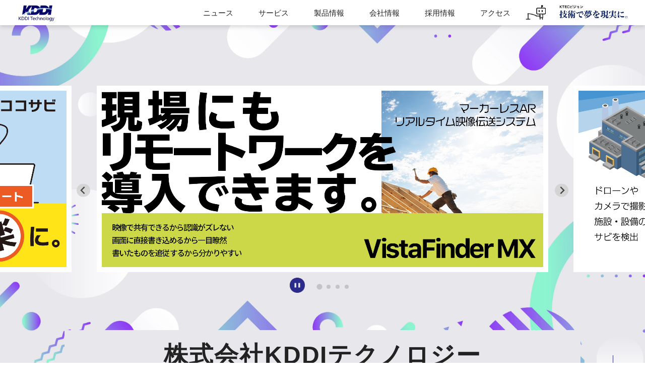

--- FILE ---
content_type: text/html
request_url: https://kddi-tech.com/
body_size: 10234
content:
<!DOCTYPE html>
<html lang="ja">
<head>
<meta charset="utf-8">
<title>株式会社KDDIテクノロジー：技術で夢を現実に。</title>
<meta name="keywords" content="">
<meta name="description" content="株式会社KDDIテクノロジーの公式ホームページ。会社案内、システム開発、先端技術検証サポートなどをご紹介しています。">
<meta name="viewport" content="width=device-width">
<link rel="stylesheet" href="/resources/css/vendor1.css">
<link rel="stylesheet" href="/resources/css/splide.min.css">
<link rel="stylesheet" href="/resources/css/site.css?date=20251218">
<script src="https://ajax.googleapis.com/ajax/libs/jquery/3.7.1/jquery.min.js"></script>
<script src="/resources/js/script.js?20240703"></script>
</head>
<body>
<header class="header" role="banner">
	<div class="header_inner">
		<div class="header_cont">
			<div class="header_logo small">
				<a href="/">
					<img src="/resources/img/common/logo/logo-ktec-512x256.png" alt="KDDIテクノロジー ホームページへ">
				</a>
			</div>
			<a href="/ai_pickup.html" class="tab_sp_Cont spLinkIcon" aria-label="AIピックアップページへ移動">
				<img src="/resources/img/ai_pickup/ai_after.webp" alt="" role="presentation"/>
			</a>
			<div class="header_side pcCont">
				<a href="/vision.html" class="vision_logo small">
					<img src="/resources/img/common/logo/vision-logo.png" alt="KTECビジョン 技術で夢を現実に。ビジョンページへ">
				</a>
			</div>
			<span class="navbar_trigger" role="button" aria-label="メニューを開く" aria-expanded="false" tabindex="0">
				<span aria-hidden="true"></span>
				<span aria-hidden="true"></span>
				<span aria-hidden="true"></span>
			</span>
		</div>
		<nav aria-label="メインナビゲーション">
			<ul id="top_navbar" class="navbar">
				<li class="navbar_single"><a href="/#newsArea" id="news_link" class="navbar_head1">ニュース</a></li>
				<li class="navbar_open_li">
					<span class="navbar_head1 navbar_open_span" tabindex="0" role="button" aria-expanded="false">サービス</span>	
					<ul class="navbar_group service_tab arrow_right">
						<li class="navbar_group2Col">
							<span class="navbar_head2">技術コンサルティング</span>
							<ul class="navbar_groupItem is_lower">
								<li><a href="https://image-ai.kddi-tech.com" target="_blank" rel="noopener noreferrer">AI×外観検査ソリューション</a></li>
								<li><a href="/adtechnology.html">先端技術検証サポート</a></li>
								<li><a href="/ssformulation.html">システム仕様策定サポート</a></li>
								<li><a href="/sqverification.html">システム品質検証サポート</a></li>
								<li><a href="/cqverification.html">通信品質検証サポート</a></li>
							</ul>
						</li>
						<li class="navbar_group2Col service_tab_list">
							<span class="navbar_head2">システム開発</span>
							<ul class="navbar_groupItem is_lower">
								<li><a href="/mapplication.html">モバイルアプリケーション開発</a></li>
								<li><a href="/msolution.html">モバイルソリューション開発</a></li>
								<li><a href="/iotsolution.html">IoTソリューション開発</a></li>
								<li><a href="/dpdevelopment.html">デバイス試作・開発</a></li>
							</ul>
						</li>
					</ul>
				</li>
				<li class="navbar_open_li">
					<span class="navbar_head1 navbar_open_span" tabindex="0" role="button" aria-expanded="false">製品情報</span>
					<ul class="navbar_group navbar_groupItem arrow_right">
						<li><a href="https://vistafindermx.kddi-tech.com" target="_blank" rel="noopener noreferrer">VistaFinder Mx</a></li>
						<li><a href="https://minteki.kddi-tech.com" target="_blank" rel="noopener noreferrer">みんなのテキスト分類</a></li>
						<li><a href="https://cocosabi-lp.kddi-tech.com" target="_blank" rel="noopener noreferrer">ココサビ</a></li>
						<li><a href="https://kddi-tech.com/lp/print_defectchecker/" target="_blank" rel="noopener noreferrer">AI不良検査アプリ</a></li>
					</ul>
				</li>
				<li class="navbar_open_li">
					<span class="navbar_head1 navbar_open_span" tabindex="0" role="button" aria-expanded="false">会社情報</span>
					<ul class="navbar_group navbar_groupItem arrow_right">
						<li><a href="/message4.html">社長メッセージ</a></li>
						<li><a href="/purpose.html">パーパス</a></li>
						<li><a href="/vision.html">サステナビリティ</a></li>
						<li><a href="/companydata.html">企業データ</a></li>
						<li><a href="/history.html">沿革</a></li>
						<li><a href="/organization.html">組織図</a></li>
						<li><a href="/de_and_i.html">DE&I</a></li>
						<li><a href="/contact/">お問合せ</a></li>
					</ul>
				</li>
				<li class="navbar_single spCont"><a href="/casestudy.html" class="navbar_head1">事例紹介</a></li>
				<li class="navbar_single"><a href="https://recruit.kddi-tech.com/" class="navbar_head1" target="_blank" rel="noopener noreferrer">採用情報</a></li>
				<li class="navbar_single"><a href="/access.html" class="navbar_head1">アクセス</a></li>
				<li class="pcCont linkIcon">
					<a href="/ai_pickup.html" class="navbar_head1" aria-label="AIピックアップページへ移動">
						<img src="/resources/img/ai_pickup/ai_before.webp" alt="" role="presentation"/>
						<img src="/resources/img/ai_pickup/ai_after.webp" alt="" role="presentation"/>
					</a>
				</li>
			</ul>
		</nav>
	</div>
</header>

<!-- ローディングアニメーション -->
<div class="fade_in_bg" aria-hidden="true">
	<img class="fade_in_logo" src="/resources/img/common/logo/logo-ktec-512x256.png" alt="" role="presentation">
	<p class="fade_in_str">技術で夢を現実に。</p>
</div>

<main id="main-content" class="pageid_top">
	<!-- 製品キービジュアル カルーセル -->
	<section class="bnr_wrap inview fadeIn_up" aria-labelledby="key-visual-heading">
		<h2 id="key-visual-heading" class="sr-only">注目の製品・サービス</h2>
		<div id="key_visual_slider" class="splide" aria-label="注目の製品・サービスのスライドショー" aria-roledescription="カルーセル">
			<div class="splide__track">
				<ul class="splide__list">
					<li class="splide__slide __splide__slide">
						<a href="https://vistafindermx.kddi-tech.com/" target="_blank" rel="noopener noreferrer" aria-label="VistaFinder MX - マーカーレスARリアルタイム映像伝送システム（新しいウィンドウで開きます）">
							<picture>
								<source media="(max-width: 479px)" srcset="/resources/img/top/mx_sp.png">
								<source media="(max-width: 999px)" srcset="/resources/img/top/mx.png">
								<img src="/resources/img/top/mx.png" alt="現場にもリモートワークを導入できます。マーカーレスARリアルタイム映像伝送システム VistaFinder MX">
							</picture>
						</a>
					</li>
					<li class="splide__slide __splide__slide">
						<a href="https://image-ai.kddi-tech.com/" target="_blank" rel="noopener noreferrer" aria-label="AI×外観検査ソリューション（新しいウィンドウで開きます）">
							<picture>
								<source media="(max-width: 479px)" srcset="/resources/img/top/ai_sp2.jpg">
								<source media="(max-width: 999px)" srcset="/resources/img/top/ai2.jpg">
								<img src="/resources/img/top/ai2.jpg" alt="外観検査、設備点検でお悩みなら、KDDIテクノロジーのAI×外観検査ソリューションをぜひご検討ください。AIによる作業効率化でお客様の困りごとを解決いたします。">
							</picture>
						</a>
					</li>
					<li class="splide__slide __splide__slide">
						<a href="https://minteki.kddi-tech.com/" target="_blank" rel="noopener noreferrer" aria-label="みんなのテキスト分類（みんテキ） - AIテキスト分類アプリケーション（新しいウィンドウで開きます）">
							<picture>
								<source media="(max-width: 479px)" srcset="/resources/img/top/mt_sp.png">
								<source media="(max-width: 999px)" srcset="/resources/img/top/mt.png">
								<img src="/resources/img/top/mt.png" alt="お客様の声をAIが即座に分類。自然言語AIで膨大なテキストを素早く分類します。AIテキスト分類アプリケーション みんなのテキスト分類【みんテキ】">
							</picture>
						</a>
					</li> 
					<li class="splide__slide __splide__slide">
						<a href="https://cocosabi-lp.kddi-tech.com/" target="_blank" rel="noopener noreferrer" aria-label="ココサビ - 施設・設備点検自動化AIアプリ（新しいウィンドウで開きます）">
							<picture>
								<source media="(max-width: 479px)" srcset="/resources/img/top/cocosabi-kv-sp.png">
								<source media="(max-width: 999px)" srcset="/resources/img/top/cocosabi-kv.png">
								<img src="/resources/img/top/cocosabi-kv.png" alt="サビ・ヒビの点検・データ管理を楽に。施設・設備点検自動化AIアプリ ココサビ">
							</picture>
						</a>
					</li>
				</ul>
			</div>
			<div class="__splide__controls">
				<button class="splide__toggle __splide-toggle" type="button" aria-label="スライドショーの自動再生を切り替え">
					<span class="splide__toggle__play">
						<img src="/resources/img/top/play_button.png" style="width:30px;" alt="" role="presentation">
						<span class="sr-only">再生</span>
					</span>
					<span class="splide__toggle__pause">
						<img src="/resources/img/top/pause_button.png" style="width:30px;" alt="" role="presentation">
						<span class="sr-only">一時停止</span>
					</span>
				</button>
				<ul class="splide__pagination" role="tablist" aria-label="スライドページネーション"></ul>
			</div>
		</div>
	</section>	

	<!-- スクロールアイコン-->
	<div class="scroll_icon inview fadeIn_up" aria-hidden="true">
		<div class="scroll_icon_text"><span>scroll</span></div>
		<div class="scroll_icon_scrollbar"></div>
	</div>

	<!-- ページタイトル -->
	<h1>株式会社<br class="sp-br">KDDIテクノロジー</h1>

	<!-- キャッチコピー -->
	<section class="catch_wrap inview fadeIn_up" aria-labelledby="vision-heading">
		<h2 id="vision-heading" class="catch_main">
			<a href="/vision.html" aria-label="KDDIテクノロジーのビジョン - 技術で夢を現実に。">
				<img src="/resources/img/common/logo/vision-logo.png" alt="技術で夢を現実に。">
			</a>
		</h2>
		<p class="catch_sub">
			私たちは、期待を超える感動を呼び起こす製品・サービスを提供し続けます。<br>
			生活をより豊かに、より便利にすることを目指し、<br class="spCont">テクノロジーでさらなるイノベーションを起こします。<br>
			それがKDDIテクノロジーです。
		</p>
	</section>

	<!-- ニュース -->
	<section class="newsArea inview fadeIn_up" id="newsArea" aria-labelledby="news-heading">
		<header class="contents_header">
			<h2 id="news-heading">
				<span class="main_elm">News</span>
				<span class="sub_elm">お知らせ</span>
			</h2>
		</header>
		<div class="body">
			<div class="list_news_wrap">
				<article class="list_news">
					<div>
						<span class="pressrelease_category" aria-label="カテゴリ: プレスリリース">プレスリリース</span>
						<time datetime="2026-01-16" class="datetime">2026/01/16</time>
					</div>
					<h3>
						<a href="/mdapp?id=59">
							金沢市に企業版ふるさと納税を活用した寄付を実施
						</a>
					</h3>
					<p class="list_news_text">―12月18日に金沢市にて感謝状贈呈式に参加―</p>
				</article>
				<article class="list_news">
					<div>
						<span class="notice_category" aria-label="カテゴリ: お知らせ">お知らせ</span>
						<time datetime="2026-01-16" class="datetime">2026/01/16</time>
					</div>
					<h3>
						<a href="https://ffg.connpass.com/event/378935/">
							「FFGのMaNaBi-Ba 第4回 福岡開発のリアル ～ いままで と これから ～」を開催します
						</a>
					</h3>
					<p class="list_news_text">2/5(木)19：00～ふくおかフィナンシャルグループ(FFG)様と共同でLTイベントを福岡市にて開催することをお知らせします。ぜひご参加ください。</p>
				</article>
				<article class="list_news">
					<div>
						<span class="notice_category" aria-label="カテゴリ: お知らせ">お知らせ</span>
						<time datetime="2026-01-16" class="datetime">2026/01/16</time>
					</div>
					<h3>
						<a href="https://recruit.kddi-tech.com/employees/entry-194.html">
							KTEC採用サイト内「KTEC TIMES」を更新しました。
						</a>
					</h3>
					<p class="list_news_text">日本初のモバイル接続から生成AIの先へ。 技術を追い続けるCTOのキャリアとミッション</p>
				</article>
				<article class="list_news">
					<div>
						<span class="notice_category" aria-label="カテゴリ: お知らせ">お知らせ</span>
						<time datetime="2026-01-13" class="datetime">2026/01/13</time>
					</div>
					<h3>
						<a href="/access.html#fukuokamap">
							福岡サテライトオフィスを移転しました。
						</a>
					</h3>
				</article>
				<article class="list_news">
					<div>
						<span class="notice_category" aria-label="カテゴリ: お知らせ">お知らせ</span>
						<time datetime="2026-01-08" class="datetime">2026/01/08</time>
					</div>
					<h3>
						<a href="https://recruit.kddi-tech.com/employees/entry-193.html">
							KTEC採用サイト内「KTEC TIMES」を更新しました。
						</a>
					</h3>
					<p class="list_news_text">エンジニア経験を活かして“働き方改革”に挑む。 会社も社員も豊かに成長できる制度づくりとは？</p>
				</article>
				<article class="list_news">
					<div>
						<span class="notice_category" aria-label="カテゴリ: お知らせ">お知らせ</span>
						<time datetime="2025-12-25" class="datetime">2025/12/25</time>
					</div>
					<h3>
						<a href="https://recruit.kddi-tech.com/employees/entry-192.html">
							KTEC採用サイト内「KTEC TIMES」を更新しました。
						</a>
					</h3>
					<p class="list_news_text">この世にないものをつくる、魅力と可能性を感じて。 KDDIテクノロジーが担う、重要な役割とは？</p>
				</article>
				<article class="list_news">
					<div>
						<span class="pressrelease_category" aria-label="カテゴリ: プレスリリース">プレスリリース</span>
						<time datetime="2025-12-18" class="datetime">2025/12/18</time>
					</div>
					<h3>
						<a href="/mdapp?id=53">
							「テクノバ フェス 2025 in 長崎大学 NUTIC」にKDDIと共同出展
						</a>
					</h3>
					<p class="list_news_text">―先端技術の活用事例を体験できるデモを展示―</p>
				</article>
				<article class="list_news">
					<div>
						<span class="pressrelease_category" aria-label="カテゴリ: プレスリリース">プレスリリース</span>
						<time datetime="2025-12-12" class="datetime">2025/12/12</time>
					</div>
					<h3>
						<a href="/mdapp?id=52">
							日本初VRChat公式ビジネスカンファレンス「VRChat Japan Business Experience 2025」に出展
						</a>
					</h3>
				</article>
				<article class="list_news">
					<div>
						<span class="pressrelease_category" aria-label="カテゴリ: プレスリリース">プレスリリース</span>
						<time datetime="2025-12-01" class="datetime">2025/12/01</time>
					</div>
					<h3>
						<a href="/mdapp?id=51">
							国内最大級のXR・メタバースカンファレンス「XR Kaigi 2025」に出展
						</a>
					</h3>
				</article>
				<article class="list_news">
					<div>
						<span class="notice_category" aria-label="カテゴリ: お知らせ">お知らせ</span>
						<time datetime="2025-12-01" class="datetime">2025/12/01</time>
					</div>
					<h3>
						<a href="https://www.fukuoka-keizai.co.jp/backnumber/%E3%81%B5%E3%81%8F%E3%81%8A%E3%81%8B%E7%B5%8C%E6%B8%88-vol-448/">
							「ふくおか経済vol.448」に掲載されました。
						</a>
					</h3>
					<p class="list_news_text">当社CRDO 兼 福岡サテライトオフィス長 大井龍太郎が「ふくおか経済vol.448」に掲載されました。</p>
				</article>
				<article class="list_news">
					<div>
						<span class="notice_category" aria-label="カテゴリ: お知らせ">お知らせ</span>
						<time datetime="2025-11-26" class="datetime">2025/11/26</time>
					</div>
					<h3>
						<a href="https://recruit.kddi-tech.com/employees/entry-191.html">
							KTEC採用サイト内「KTEC TIMES」を更新しました。
						</a>
					</h3>
					<p class="list_news_text">「このままでいいのかな」と思いながら転職に踏み切れず… KTECに入社してモチベーションが上がり、将来の目標もできた</p>
				</article>
				<article class="list_news">
					<div>
						<span class="pressrelease_category" aria-label="カテゴリ: プレスリリース">プレスリリース</span>
						<time datetime="2025-11-14" class="datetime">2025/11/14</time>
					</div>
					<h3>
						<a href="/mdapp?id=49">
							「Okinawa Open Days 2025」に当社CTO嶋是一が登壇します
						</a>
					</h3>
				</article>
				<article class="list_news">
					<div>
						<span class="notice_category" aria-label="カテゴリ: お知らせ">お知らせ</span>
						<time datetime="2025-11-10" class="datetime">2025/11/10</time>
					</div>
					<h3>
						<a href="https://recruit.kddi-tech.com/employees/entry-190.html">
							KTEC採用サイト内「KTEC TIMES」を更新しました。
						</a>
					</h3>
					<p class="list_news_text">不安のない産休・育休、復職後は自分の裁量で思い切り挑戦できる。KTECで実感した本当の働きやすさ</p>
				</article>
				<article class="list_news">
					<div>
						<span class="pressrelease_category" aria-label="カテゴリ: プレスリリース">プレスリリース</span>
						<time datetime="2025-11-06" class="datetime">2025/11/06</time>
					</div>
					<h3>
						<a href="/mdapp?id=47">
							KDDIテクノロジー、3D Gaussian Splattingによる製品表現の検証を開始
						</a>
					</h3>
					<p class="list_news_text">～株式会社壽屋・KDDI株式会社と連携し、ホビーECの新しい体験を目指す～</p>
				</article>
				<article class="list_news">
					<div>
						<span class="notice_category" aria-label="カテゴリ: お知らせ">お知らせ</span>
						<time datetime="2025-10-15" class="datetime">2025/10/15</time>
					</div>
					<h3>
						<a href="https://recruit.kddi-tech.com/times.html">
							KTEC採用サイト内「KTEC TIMES」を更新しました。
						</a>
					</h3>
					<p class="list_news_text">開発6部奥本さんインタビュー前編・後編</p>
				</article>
				<!-- <article class="list_news">
					<div>
						<span class="notice_category" aria-label="カテゴリ: お知らせ">お知らせ</span>
						<time datetime="2025-09-29" class="datetime">2025/09/29</time>
					</div>
					<h3>
						<a href="https://recruit.kddi-tech.com/employees/entry-187.html">
							KTEC採用サイト内「KTEC TIMES」を更新しました。
						</a>
					</h3>
					<p class="list_news_text">楽しみながら挑戦し続けることができる風土を守り、 エンジニアたちとテクノロジーで社会課題に向き合いたい。</p>
				</article>
				<article class="list_news">
					<div>
						<span class="pressrelease_category" aria-label="カテゴリ: プレスリリース">プレスリリース</span>
						<time datetime="2025-09-16" class="datetime">2025/09/16</time>
					</div>
					<h3>
						<a href="/mdapp?id=43">
							ロボット×AIで進化する外観検査の未来を提案
						</a>
					</h3>
					<p class="list_news_text">スマート工場EXPOでi-WRIST×MiraLensの連携デモを初披露</p>
				</article>
				<article class="list_news">
					<div>
						<span class="pressrelease_category" aria-label="カテゴリ: プレスリリース">プレスリリース</span>
						<time datetime="2025-08-29" class="datetime">2025/08/29</time>
					</div>
					<h3>
						<a href="/mdapp?id=42">
							UI／UXを刷新した「遠隔作業支援システムVistaFinder Mx バージョン3.0」および同時通訳オプションをリリース
						</a>
					</h3>
					<p class="list_news_text">「遠隔作業支援システムVistaFinder Mx バージョン3.0」を2025年8月29日より販売開始いたします。</p>
				</article>
				<article class="list_news">
					<div>
						<span class="notice_category" aria-label="カテゴリ: お知らせ">お知らせ</span>
						<time datetime="2025-08-08" class="datetime">2025/08/08</time>
					</div>
					<h3>
						<a href="https://recruit.kddi-tech.com/employees/entry-186.html">
							KTEC採用サイト内「KTEC TIMES」を更新しました。
						</a>
					</h3>
					<p class="list_news_text">前職で感じた"昇級への壁"と将来への不安… 女性エンジニアがKTECへの転職で得た仕事への納得感</p>
				</article>
				<article class="list_news">
					<div>
						<span class="notice_category" aria-label="カテゴリ: お知らせ">お知らせ</span>
						<time datetime="2025-07-15" class="datetime">2025/07/15</time>
					</div>
					<h3>
						<a href="https://recruit.kddi-tech.com/employees/entry-185.html">
							KTEC採用サイト内「KTEC TIMES」を更新しました。
						</a>
					</h3>
					<p class="list_news_text">転職前はプレイングマネージャーに前向きになれなかったのに…KTECで目覚めた"人を育て自分も伸びる"おもしろさ</p>
				</article>
				<article class="list_news">
					<div>
						<span class="pressrelease_category" aria-label="カテゴリ: プレスリリース">プレスリリース</span>
						<time datetime="2025-06-02" class="datetime">2025/06/02</time>
					</div>
					<h3>
						<a href="/mdapp?id=39">
							福岡サテライトオフィスを開設
						</a>
					</h3>
					<p class="list_news_text">初の九州開発拠点　活気あふれる福岡で積極採用</p>
				</article>
				<article class="list_news">
					<div>
						<span class="notice_category" aria-label="カテゴリ: お知らせ">お知らせ</span>
						<time datetime="2025-05-27" class="datetime">2025/05/27</time>
					</div>
					<h3>
						<a href="https://recruit.kddi-tech.com/company%20info/entry-184.html">
							KTEC採用サイト内「KTEC TIMES」を更新しました。
						</a>
					</h3>
					<p class="list_news_text">"一生プレイヤーでいいのか？" 27歳エンジニアが自問の末に決意した、フリーランスからKTEC社員への転身</p>
				</article>
				<article class="list_news">
					<div>
						<span class="notice_category" aria-label="カテゴリ: お知らせ">お知らせ</span>
						<time datetime="2025-04-28" class="datetime">2025/04/28</time>
					</div>
					<h3>
						<a href="https://recruit.kddi-tech.com/company%20info/entry-183.html">
							KTEC採用サイト内「KTEC TIMES」を更新しました。
						</a>
					</h3>
					<p class="list_news_text">「若手社員を積極的に海外視察に派遣するKTECの狙いと、若手社員の本音とは？」</p>
				</article>
				<article class="list_news">
					<div>
						<span class="notice_category" aria-label="カテゴリ: お知らせ">お知らせ</span>
						<time datetime="2025-04-01" class="datetime">2025/04/01</time>
					</div>
					<h3>
						<a href="/message4.html">
							社長交代に伴い社長メッセージを更新しました。
						</a>
					</h3>
				</article> -->
			</div>
			<nav class="news_btnArea" aria-label="ニュース一覧へのナビゲーション">
				<a href="/mdapp/" class="btn btn_news">過去のニュース一覧</a>
			</nav>
		</div>
	</section>

	<div class="top_page_contents pt70">
		<!-- サービスとソリューション -->
		<section class="service_and_solution_contents inview fadeIn_up" aria-labelledby="service-solution-heading">
			<header class="contents_header">
				<h2 id="service-solution-heading">
					<span class="main_elm">Service &amp; Solution</span>
					<span class="sub_elm">サービス&amp;ソリューション</span>
				</h2>
			</header>
			<div>
				<article class="tech_consulting_contents">						
					<header class="tech_consulting_title">
						<div>
							<h3>技術コンサルティング</h3>
							<p>お客さまのいろいろな悩みや課題に着実にお応えします。</p>
						</div>
					</header>
					<nav class="tech_consulting_link" aria-label="技術コンサルティングサービス一覧">
						<ul>
							<li><a href="https://image-ai.kddi-tech.com" class="btn btn_ourService" target="_blank" rel="noopener noreferrer">AI×外観検査ソリューション<span class="sr-only">（新しいウィンドウで開きます）</span></a></li>
							<li><a href="/adtechnology.html" class="btn btn_ourService">先端技術検証サポート</a></li>
							<li><a href="/ssformulation.html" class="btn btn_ourService">システム仕様策定サポート</a></li>
							<li><a href="/sqverification.html" class="btn btn_ourService">システム品質検証サポート</a></li>
							<li><a href="/cqverification.html" class="btn btn_ourService">通信品質検証サポート</a></li>
						</ul>
					</nav>
				</article>
				<article class="system_dev_contents">
					<header class="system_dev_title">
						<div>
							<h3>システム開発</h3>
							<p>お客さまの要件に十分に応える開発を着実に実行します。</p>
						</div>
					</header>
					<nav class="system_dev_link" aria-label="システム開発サービス一覧">
						<ul>
							<li><a href="/mapplication.html" class="btn btn_ourService">モバイルアプリケーション開発</a></li>
							<li><a href="/msolution.html" class="btn btn_ourService">モバイルソリューション開発</a></li>
							<li><a href="/iotsolution.html" class="btn btn_ourService">IoTソリューション開発</a></li>
							<li><a href="/dpdevelopment.html" class="btn btn_ourService">デバイス試作・開発</a></li>
						</ul>
					</nav>
				</article>
			</div>
		</section>

		<!-- 製品情報 -->
		<section class="package_solution_contents inview fadeIn_up" aria-labelledby="package-solution-heading">
			<header class="contents_header">
				<h2 id="package-solution-heading">
					<span class="main_elm">Package Solution</span>
					<span class="sub_elm">製品情報</span>
				</h2>
			</header>
			<div class="package_solution_group">
				<article class="package_solution_info">
					<div class="package_solution_img">
						<img src="/resources/img/top/package1.jpg?date=20231017" alt="" role="presentation">
					</div>
					<div class="package_solution_link">
						<a href="https://vistafindermx.kddi-tech.com" target="_blank" rel="noopener noreferrer">
							<h3>VistaFinder Mx</h3>
							<p>「現場」を瞬時につなぐ、スマート映像伝送ソリューション。多彩な映像伝送スタイルと直感的なAR指示表示機能で、あらゆる現場作業を強力にサポート！</p>
							<p>詳細ページを読む<span class="package_solution_link_arrow" aria-hidden="true"></span><span class="sr-only">（新しいウィンドウで開きます）</span></p>
						</a>
					</div>
				</article>
				<article class="package_solution_info">
					<div class="package_solution_img">
						<img src="/resources/img/top/print-defectchecker.jpg?date=20231017" alt="" role="presentation">
					</div>
					<div class="package_solution_link">
						<a href="https://kddi-tech.com/lp/print_defectchecker/" target="_blank" rel="noopener noreferrer">
							<h3>AI不良検査アプリ</h3>
							<p>印字不良検査アプリは、少数(1~10枚)の良品データで、印刷時に発生する僅かな印刷の滲み、細り、掠れ、ズレなどの揺らぎは許容し、本当にお客様が検出したい「滲み、細り、掠れ、欠け」「印刷対象の傷、打痕、異物」などの不良のみを検出することが可能なサービスです。</p>
							<p>詳細ページを読む<span class="package_solution_link_arrow" aria-hidden="true"></span><span class="sr-only">（新しいウィンドウで開きます）</span></p>
						</a>
					</div>
				</article>
				<article class="package_solution_info">
					<div class="package_solution_img">
						<img src="/resources/img/top/minteki.jpg?date=20231017" alt="" role="presentation">
					</div>
					<div class="package_solution_link">
						<a href="https://minteki.kddi-tech.com" target="_blank" rel="noopener noreferrer">
							<h3>みんなのテキスト分類</h3>
							<p>みんなのテキスト分類（みんテキ）は、簡単操作で、お客様の声などのテキスト分類を快適にするAIソフトウェアです。</p>
							<p>詳細ページを読む<span class="package_solution_link_arrow" aria-hidden="true"></span><span class="sr-only">（新しいウィンドウで開きます）</span></p>
						</a>
					</div>
				</article>
				<article class="package_solution_info">
					<div class="package_solution_img">
						<img src="/resources/img/top/cocosabi.jpg?date=20231017" alt="" role="presentation">
					</div>
					<div class="package_solution_link">
						<a href="https://cocosabi-lp.kddi-tech.com" target="_blank" rel="noopener noreferrer">
							<h3>ココサビ</h3>
							<p>ココサビは、設備・施設のサビ・ヒビの点検・データ管理を、より楽に、より使いやすく効率化する点検自動化サービスです。</p>
							<p>詳細ページを読む<span class="package_solution_link_arrow" aria-hidden="true"></span><span class="sr-only">（新しいウィンドウで開きます）</span></p>
						</a>
					</div>
				</article>
			</div>
		</section>

		<!-- 事例紹介 -->
		<section class="case_study_contents inview fadeIn_up" aria-labelledby="case-study-heading">
			<header class="contents_header">
				<h2 id="case-study-heading">
					<span class="main_elm">Case Study</span>
					<span class="sub_elm">事例紹介</span>
				</h2>
				<p>こんなことも可能！？当社の様々なケーススタディをご紹介</p>
			</header>
			<div class="case_study_slider_wrap">
				<div id="case_study_slider" class="splide" aria-label="事例紹介のスライドショー" aria-roledescription="カルーセル">
					<div class="splide__track">
						<ul class="splide__list case_study_list">
							<li class="splide__slide case_study_info">
								<a href="/casestudy.html#case1">
									<p>case1</p>
									<div>
										<img src="/resources/img/top/case1.svg" alt="" role="presentation" class="case_study_img">
										<div class="case_study_arrow" aria-hidden="true"></div>
										<p>新しい技術を検証したい</p>
									</div>
								</a>
							</li>
							<li class="splide__slide case_study_info">
								<a href="/casestudy.html#case2">
									<p>case2</p>
									<div>
										<img src="/resources/img/top/case2.svg" alt="" role="presentation" class="case_study_img">
										<div class="case_study_arrow" aria-hidden="true"></div>
										<p>新しいソリューションで<br>自社サービスの価値を高めたい</p>
									</div>
								</a>
							</li>
							<li class="splide__slide case_study_info">
								<a href="/casestudy.html#case3">
									<p>case3</p>
									<div>
										<img src="/resources/img/top/case3.svg" alt="" role="presentation" class="case_study_img">
										<div class="case_study_arrow" aria-hidden="true"></div>
										<p>新しいソリューションで<br>自社サービスの価値を高めたい</p>
									</div>
								</a>
							</li> 
							<li class="splide__slide case_study_info">
								<a href="/casestudy.html#case4">
									<p>case4</p>
									<div>
										<img src="/resources/img/top/case4.svg" alt="" role="presentation" class="case_study_img">
										<div class="case_study_arrow" aria-hidden="true"></div>
										<p>IoT技術を自社サービスや<br>システムに導入したい</p>
									</div>
								</a>
							</li>
							<li class="splide__slide case_study_info">
								<a href="/casestudy.html#case5">
									<p>case5</p>
									<div>
										<img src="/resources/img/top/case5.svg" alt="" role="presentation" class="case_study_img">
										<div class="case_study_arrow" aria-hidden="true"></div>
										<p>独自のIoTデバイスを<br>開発したい</p>
									</div>
								</a>
							</li>
							<li class="splide__slide case_study_info">
								<a href="/casestudy.html#case6">
									<p>case6</p>
									<div>
										<img src="/resources/img/top/case6.svg" alt="" role="presentation" class="case_study_img">
										<div class="case_study_arrow" aria-hidden="true"></div>
										<p>自社サービスやシステムの<br>品質問題を解決したい</p>
									</div>
								</a>
							</li>
						</ul>
					</div>
					<div class="__splide__controls">
						<button class="splide__toggle __splide-toggle" type="button" aria-label="スライドショーの自動再生を切り替え">
							<span class="splide__toggle__play">
								<img src="/resources/img/top/play_button.png" style="width:30px;" alt="" role="presentation">
								<span class="sr-only">再生</span>
							</span>
							<span class="splide__toggle__pause">
								<img src="/resources/img/top/pause_button.png" style="width:30px;" alt="" role="presentation">
								<span class="sr-only">一時停止</span>
							</span>
						</button>
						<ul class="splide__pagination" role="tablist" aria-label="スライドページネーション"></ul>
					</div>
				</div>
			</div>
		</section>
	</div>
</main>

<script src="/resources/js/splide.min.js"></script>
<script src="/resources/js/jquery.inview.min.js"></script>
<script>
	document.addEventListener('DOMContentLoaded', function() {
		// トップページのカルーセルバナーの処理
		new Splide('#key_visual_slider',{
			type    : 'loop',
			autoplay: true,
			resetProgress: false,
			gap: '5rem',
			padding    : { // 両端のパディング
				right: '15%',
				left : '15%'
			},
			classes: {
				prev  : 'splide__arrow--prev __splide-arrow--prev',
				next  : 'splide__arrow--next __splide-arrow--next',
			},
			breakpoints: {
				1000: {
					perPage: 1, // 1000px未満の表示枚数
					padding    : { // 両端のパディング
						right: '0',
						left : '0'
					},
				},
			},
		}).mount();

		new Splide('#case_study_slider',{
			type: 'loop',
			autoplay: true,
			resetProgress: false,
			perPage: 3,
			focus  : 0,
  			omitEnd: true,
			gap: '1px',
			breakpoints: {
				1000: {
					perPage: 1, // 1000px未満の表示枚数
				},
			},
		}).mount();

		// コンテンツのフェードイン処理
		$(function(){
			$(".inview").on("inview", function (event, isInView) {
				if (isInView) {
					$(this).stop().addClass("is-show");
				}
			});
		});
  	});
</script>

<style>
.__accessibility_link{
  display:block;
  padding-bottom:6px;
  font-size:1.2rem;
  text-align:center;
}
</style>
<footer class="footer" role="contentinfo">
	<div class="footer_content3">
		<div class="footer_access">
			<div class="footer_campany">
				<p class="footer_campanyName">株式会社KDDIテクノロジー</p>
				<address class="footer_location">
					<p>〒135-0061 東京都江東区豊洲5-5-13豊洲アーバンポイント3F (受付2F)</p>
					<a href="/access.html" class="btn btn_access">アクセス</a>
				</address>
			</div>
			<div class="footer_access_map">
				<iframe src="https://www.google.com/maps/embed?pb=!1m18!1m12!1m3!1d3241.96042862362!2d139.79429521135606!3d35.653346572481915!2m3!1f0!2f0!3f0!3m2!1i1024!2i768!4f13.1!3m3!1m2!1s0x601889e639f2dd13%3A0x60288e6034a14cc1!2z44ixS0RESeODhuOCr-ODjuODreOCuOODvA!5e0!3m2!1sja!2sjp!4v1683611204847!5m2!1sja!2sjp" width="100%" height="300" style="border:0;" allowfullscreen="true" loading="lazy" referrerpolicy="no-referrer-when-downgrade" title="KDDIテクノロジー所在地の地図"></iframe>
			</div>
		</div>
	</div>
	<div class="footer_content1">
		<div class="footer_contentWrap">
			<nav aria-label="フッターナビゲーション">
				<ul class="footer_sitemap clearfix">
					<li class="footer_sitemapList footer_sitemapSide">
						<span class="footer_sitemapTitle js_toggleTrigger is_spToggle" tabindex="0" role="button" aria-expanded="false">技術コンサルティング</span>
						<ul class="footer_linkList js_toggleContets is_spToggle">
							<li><a href="https://image-ai.kddi-tech.com" target="_blank" rel="noopener noreferrer">AI×外観検査ソリューション</a></li>
							<li><a href="/adtechnology.html">先端技術検証サポート</a></li>
							<li><a href="/ssformulation.html">システム仕様策定サポート</a></li>
							<li><a href="/sqverification.html">システム品質検証サポート</a></li>
							<li><a href="/cqverification.html">通信品質検証サポート</a></li>
						</ul>
					</li>
					<li class="footer_sitemapList footer_sitemapSide">
						<span class="footer_sitemapTitle js_toggleTrigger is_spToggle" tabindex="0" role="button" aria-expanded="false">システム開発</span>
						<ul class="footer_linkList js_toggleContets is_spToggle">
							<li><a href="/mapplication.html">モバイルアプリケーション開発</a></li>
							<li><a href="/msolution.html">モバイルソリューション開発</a></li>
							<li><a href="/iotsolution.html">IoTソリューション開発</a></li>
							<li><a href="/dpdevelopment.html">デバイス試作・開発</a></li>
						</ul>
					</li>
					<li class="footer_sitemapList footer_sitemapSide">
						<span class="footer_sitemapTitle js_toggleTrigger is_spToggle" tabindex="0" role="button" aria-expanded="false">製品情報</span>
						<ul class="footer_linkList js_toggleContets is_spToggle">
							<li><a href="/casestudy.html">事例紹介</a></li>
							<li><a href="https://vistafindermx.kddi-tech.com" target="_blank" rel="noopener noreferrer">VistaFinder Mx</a></li>
							<li><a href="https://minteki.kddi-tech.com" target="_blank" rel="noopener noreferrer">みんなのテキスト分類</a></li>
							<li><a href="https://cocosabi-lp.kddi-tech.com" target="_blank" rel="noopener noreferrer">ココサビ</a></li>
							<li><a href="https://kddi-tech.com/lp/print_defectchecker/" target="_blank" rel="noopener noreferrer">AI不良検査アプリ</a></li>
						</ul>
					</li>
					<li class="footer_sitemapList footer_sitemapSide">
						<span class="footer_sitemapTitle js_toggleTrigger is_spToggle" tabindex="0" role="button" aria-expanded="false">会社情報</span>
						<ul class="footer_linkList js_toggleContets is_spToggle">
							<li><a href="/message4.html">社長メッセージ</a></li>
							<li><a href="/vision.html">サステナビリティ</a></li>
							<li><a href="/companydata.html">企業データ</a></li>
							<li><a href="/history.html">沿革</a></li>
							<li><a href="/organization.html">組織図</a></li>
							<li><a href="/de_and_i.html">DE&I</a></li>
							<li><a href="/contact/">お問合せ</a></li>
						</ul>
					</li>
					<li class="footer_sitemapList spCont">
						<span class="footer_sitemapTitle js_toggleTrigger is_spToggle" tabindex="0" role="button" aria-expanded="false">サイトのご利用にあたって</span>
						<ul class="footer_linkList js_toggleContets is_spToggle">
							<li><a href="/policy.html#sitepolicy">サイトポリシー</a></li>
							<li><a href="/policy.html#disclaimer">免責事項</a></li>
							<li><a href="/policy.html#informationsecurity">情報セキュリティ宣言書</a></li>
							<li><a href="/policy.html#privacypolicy">個人情報保護方針</a></li>
							<li class="footer_linkList_arrow_marginSet"><a href="/policy.html#statisticaldata">位置情報等統計データのプライバシーポリシー</a></li>
						</ul>
					</li>
					<li class="footer_sitemapList footer_sitemapSideLink">
						<a href="https://recruit.kddi-tech.com/" target="_blank" rel="noopener noreferrer" class="footer_sitemapTitleSp">採用情報</a>
					</li>
					<li class="footer_sitemapList footer_sitemapSideLink footer_sitemapList_end_sp">
						<a href="/access.html" class="footer_sitemapTitleSp">アクセス</a>
					</li>
				</ul>
			</nav>
		</div>
	</div>
	<div class="footer_content2">
		<div class="footer_contentWrap clearfix">
			<div class="footer_iso">
				<img src="/resources/img/common/logo_iso1.png" width="44" height="65" alt="ISO14001認証取得">
				<img src="/resources/img/common/logo_iso-2024.png" width="89" height="67" alt="ISO27001認証取得 認証登録番号IS 568354">
			</div>
			<div class="footer_copyrightArea">
				<nav aria-label="フッターユーティリティナビゲーション">
					<ul class="footer_nav">
						<li class="footer_navList"><a href="/policy.html#sitepolicy">サイトポリシー</a></li>
						<li class="footer_navList"><a href="/policy.html#disclaimer">免責事項</a></li>
						<li class="footer_navList"><a href="/policy.html#informationsecurity">情報セキュリティ宣言書</a></li>
						<li class="footer_navList"><a href="/policy.html#privacypolicy">個人情報保護方針</a></li>
						<li class="footer_navList"><a href="/policy.html#statisticaldata">位置情報等統計データのプライバシーポリシー</a></li>
						<li class="footer_navList"><a href="/contact/">お問合せ</a></li>
					</ul>
				</nav>
				<div class="__accessibility_link">
					<div><a href="/accessibility.html">ウェブアクセシビリティの取り組み</a></div>
				</div>
				<p class="footer_copyright"><small>Copyright(C) KDDI Technology. All Rights Reserved.</small></p>
			</div>
		</div>
	</div>
</footer>

<!-- Global site tag (gtag.js) - Google Analytics -->
<script async src="https://www.googletagmanager.com/gtag/js?id=G-LS8N5Z38K3"></script>
<script>
  window.dataLayer = window.dataLayer || [];
  function gtag(){dataLayer.push(arguments);}
  gtag('js', new Date());

  gtag('config', 'G-LS8N5Z38K3');

  document.addEventListener('DOMContentLoaded', function() {
		// トップページのヘッダメニューのマウスオーバー時の処理		
		const navbarArea = document.getElementById("top_navbar");
		const nav_spans = document.querySelectorAll("li.navbar_open_li");
		const nav_lists = document.querySelectorAll("span.navbar_open_span");

		// ポインタイベントの切り替えでマウスオーバーの可否の切り替えを行なう
		let _changePointerEvent = function (_status) {
			nav_spans.forEach(function(nav_span) {
				nav_span.style.pointerEvents = _status;
			});
		}

		// アクティブなフォーカスを外す
		let _bulrHandler = function () {
			document.activeElement.blur();
		};

		// ヘッダメニュー上でマウスを動かした場合はマウスオーバーの処理ができるようにする
		if(navbarArea) {
			navbarArea.addEventListener('mousemove', function () {
				_changePointerEvent("auto");
			});
		}

		// メニューをマウスオーバーした場合はキーボードで開いているメニューを閉じる
		nav_spans.forEach(function(nav_span) {
			nav_span.addEventListener("mouseover", _bulrHandler);
		});

		// メニューをキーボードで開いた場合はマウスオーバーで開いているメニューを閉じる
		nav_lists.forEach(function(nav_list) {
			nav_list.addEventListener("focus", function() {
				_changePointerEvent("none");
			});
		});
  	});
</script>
<!-- User Heat Tag -->
<script type="text/javascript">
(function(add, cla){window['UserHeatTag']=cla;window[cla]=window[cla]||function(){(window[cla].q=window[cla].q||[]).push(arguments)},window[cla].l=1*new Date();var ul=document.createElement('script');var tag = document.getElementsByTagName('script')[0];ul.async=1;ul.src=add;tag.parentNode.insertBefore(ul,tag);})('//uh.nakanohito.jp/uhj2/uh.js', '_uhtracker');_uhtracker({id:'uhnh3sgK2d'});
</script>
<!-- End User Heat Tag -->

</body>
</html>


--- FILE ---
content_type: text/css
request_url: https://kddi-tech.com/resources/css/site.css?date=20251218
body_size: 13539
content:
@charset "UTF-8";

@-ms-viewport
{
    width: device-width;
    initial-scale: 1;
}
@viewport
{
    width: device-width;
    initial-scale: 1;
}

*{box-sizing:border-box}
button:focus,input:focus,select:focus,textarea:focus{outline:0}

html{
    height:100%;
    font-size:62.5%;
    text-size-adjust:100%;
    scroll-behavior:smooth;
}
body {
    font-family: "Helvetica Neue",Arial,"Hiragino Kaku Gothic ProN","Hiragino Sans",Meiryo,sans-serif;
    font-size:1.4rem;
    line-height:2.1;
    color:#222;
}

.sp-br {
    display: none;
}

/* スクリーンリーダー専用テキスト */
.sr-only {
    position: absolute !important;
    width: 1px !important;
    height: 1px !important;
    padding: 0 !important;
    margin: -1px !important;
    overflow: hidden !important;
    clip: rect(0, 0, 0, 0) !important;
    white-space: nowrap !important;
    border-width: 0 !important;
}

.icon_pdf {
    color: inherit
}
.icon_pdf:before {
    content: "";
    display: inline-block;
    width: 20px;
    height: 20px;
    background: url(/resources/img/common/icon/icon_pdf.png) no-repeat;
    background-size: contain;
    margin: 0 10px -3px 0
}
img{-webkit-backface-visibility:hidden;backface-visibility:hidden;max-width:100%;height:auto;}
p{margin-bottom:2em}
p:last-child{margin-bottom:0}
a{color:#3257c3;text-decoration:none}
a:hover{text-decoration:underline;color:#3257c3}
::-moz-selection{color:#fff;background:#0e0d6b}
::selection{color:#fff;background:#0e0d6b}
::-moz-selection{color:#fff;background:#0e0d6b}
input:not([type=radio]):not([type=checkbox]),textarea{border-radius:0}
input:not([type=checkbox]),textarea{-webkit-appearance:none}

/* ==========================================================================
   Accessibility Enhancements
   ========================================================================== */

/* role="button"を持つspan要素のスタイル */
[role="button"] {
	cursor: pointer;
	-webkit-user-select: none;
	-moz-user-select: none;
	-ms-user-select: none;
	user-select: none;
}

/* フォーカス時のアウトライン */
[role="button"]:focus {
	outline: 2px solid #3257c3;
	outline-offset: -2px;
}

/* マウス操作時はアウトラインを非表示 */
[role="button"]:focus:not(:focus-visible) {
	outline: none;
}

/* navbar_triggerのフォーカススタイル */
.navbar_trigger:focus {
	outline: 2px solid #3257c3;
	outline-offset: 2px;
}

.navbar_trigger:focus:not(:focus-visible) {
	outline: none;
}

.area_contentsWrap{width:100%; margin-top:-20px;}
.area_contents{
    width:1000px;
    border:1px solid #dedede;
    margin:0 auto;position:relative;
    z-index:3;
    background:#fff
}
.area_contentsInner{padding:40px 80px 80px}

.pt70{padding-top:70px;}


.footer{width:100%;z-index:1}
.footer p{margin-bottom:0}
.footer_content1{
    padding: 40px 0 380px;
    color:#222222;
    background:#FFFFFF;
}
.footer_content1 a{color:inherit}
.footer_content2{padding:15px 0 18px;font-size:1rem;background:#fff}
.footer_content3{
    height: 360px;
    color:#fff;
    background:#2B2A8D;
}
.footer_contentWrap{
    width:1000px;
    margin:0 auto;
}
.footer_access {
    display: flex;
    height: 100%;
}

.footer_campany{
    padding-top: 50px;
    padding-left: 55px;
    flex: 1;
}
.footer_campany .footer_campanyName{
    margin-left: 5px;
    font-size: 33px;
    font-weight: bold;
    letter-spacing: 1.32px;
}
.footer_campany .footer_location{
    margin-left: 5px;
    position: relative;
    font-size: 16px;
}
.footer_access_map {
    flex: 1;
    height: 100%;
}
.footer_access_map iframe {
    width: 100%;
    height: 100%;
}

.footer_sitemap{padding-left:5px}
.footer_sitemapList{display:inline-block}
.footer_sitemapList a{position:relative}
.footer_sitemapTitle{
    display:inline-block;
    margin-bottom:20px;
    font-size: 16px;
    font-weight:bold;
    border-bottom:1px solid;width:100%;
}
.footer_sitemapSide{margin-right:10px;float:left;width:200px;}
.footer_sitemapSideLink{margin-right:10px;float:left;width:120px;margin-bottom:20px;font-weight:700;border-bottom:1px solid;}
.footer_linkList a{
    font-size: 14px;
}
.footer_iso{display:inline-block}
.footer_iso img:not(:last-child){margin-right:6px}

.footer_copyrightArea{display:inline-block;text-align:right;float:right;}
.footer_nav{display:-webkit-box;display:-ms-flexbox;display:flex}
.footer_navList a{color:#222;font-size:1.4rem;}
.footer_navList:not(:last-child):after{content:"｜";margin:0 1px}

.header {
    height: 50px;
    position: sticky;
    top: 0;
    background: #fff;
    -webkit-box-shadow: 0 3px 8px rgba(59, 62, 62, .2);
    box-shadow: 0 3px 8px rgba(59, 62, 62, .2);
    z-index: 1000;
}
.header_inner{
    position: sticky;
    height: 100%;
    width:95%;
    margin:0 auto;
}
.header_cont:after{content:"";clear:both;display:block}
.header_side{
    float:right;
    position:sticky;
    z-index:3;
    top:0;
}
.header_side .vision_logo {display:inline-block;margin-top:8px;width:190px;}
.header_side .vision_logo img {vertical-align: bottom;}
.header_side .vision_logo.small{width:140px}

.header_logo {
    float: left;
    padding-top: 10px;
    position: relative;
    z-index: 2
}
.header_logo a{
    display: block;
    width: 155px;
    height: 77px;
}
.header_logo a img {
    width: auto;
    height: 72px;
    display: block;
    object-fit: contain;
    object-position: left top;
}
.header_logo,
.vision_logo,
.header_logo a{
    transition-duration:.2s;
}

/* ボタンの基本スタイル */
.btn {
    color: #2B2A8D;                    /* 濃い紺色に統一 */
    border-radius: 40px;
    border: 2px solid #2B2A8D;         /* 濃い紺色に統一 */
    background: #fff;
    -webkit-transition: .4s;
    -o-transition: .4s;
    transition: .4s;
    position: relative;
    cursor: pointer;
}

/* 矢印アイコン */
.btn:after {
    position: absolute;
    content: "";
    top: 50%;
    border-right: 2px solid #2B2A8D;   /* 濃い紺色に統一 */
    border-bottom: 2px solid #2B2A8D;  /* 濃い紺色に統一 */
    -webkit-transition: .4s;
    -o-transition: .4s;
    transition: .4s;
    -webkit-transform: rotate(-45deg) translateY(-75%);
    -ms-transform: rotate(-45deg) translateY(-75%);
    transform: rotate(-45deg) translateY(-75%);
}

/* ホバー/フォーカス状態 */
.btn:hover:not(.is_disabled),
.btn:focus:not(.is_disabled) {
    color: #fff;
    text-decoration: none;
    background: #2B2A8D;               /* 濃い紺色に統一 */
    border-color: #2B2A8D;             /* ボーダーも濃い紺色に */
}

.btn:hover:not(.is_disabled):after,
.btn:focus:not(.is_disabled):after {
    border-color: #fff;
}

/* アクティブ状態（押下時） */
.btn:active:not(.is_disabled) {
    color: #fff;
    background: #2B2A8D;
    border-color: #2B2A8D;
}

.btn:active:not(.is_disabled):after {
    border-color: #fff;
}

/* 非活性状態 */
.btn.is_disabled {
    cursor: default;
    border-color: #bfbfbf;
    color: #bfbfbf;
    background: #fff;
}

.btn.is_disabled:after {
    border-color: #bfbfbf;
}

/* フォーカス時のアウトライン */
.btn:focus {
    outline: 2px solid #2B2A8D;
    outline-offset: 2px;
}

.btn:focus:not(:focus-visible) {
    outline: none;
}

.btn_wrap {
    margin: 80px 0 0;
    text-align: center
}
.btn_case{display:inline-block;min-width:170px;padding:2px 25px;border-width:1px}
.btn_case:after{display:none}
.btn_large {
    display: inline-block;
    width: 360px;
    padding: 20px 70px;
    font-size: 1.8rem;
    font-weight: 700;
    line-height: 1.5
}
.btn_large:after{width:9px;height:9px;right:35px}
.btn_medium {
    display: inline-block;
    padding: 10px 70px 10px 30px;
    font-size: 1.6rem;
    font-weight: 700;
    line-height: 1.5
}
.btn_medium:after{width:9px;height:9px;right:35px}
.btn_back:after {
    right: auto;
    left: 35px;
    border-left: 2px solid #2B2A8D;
    border-top: 2px solid #2B2A8D;
    border-right: none;
    border-bottom: none
}
.btn_ourService {
    font-size: 16px;
    text-align: center;
    color: #2B2A8D;
    background-color: #FFFFFF;
    font-weight: bold;
    padding: 15px 30px 15px 15px;
    border: 3px solid #2B2A8D;
    letter-spacing: 0.72px;
    line-height: 1;
}
.btn_ourService:after {
    width: 8px;
    height: 8px;
    display: block;
    right: 20px;
}
.btn_ourService:hover{
    background:#2B2A8D!important;
    color:#FFFFFF!important;
}
.btn_ourService:hover::after{
    border-color: #FFFFFF!important;
}
.btn_access {
    font-size: 14px;
    color: #ffffff;
    background-color: #2b2a8d;
    border-color: #ffffff;
    padding: 8px 12px;
    border-width: 1px;
}
.btn_access::after {
    content: none;
}
.btn_access:hover{background:#ffffff!important; color:#2b2a8d!important;}
.formInput, .formTextarea {
    width: 100%;
    border: solid 1px #dcdcdc;
    padding: 11px 9px;
}
.formInput::-webkit-input-placeholder, .formTextarea::-webkit-input-placeholder {
    color: #999
} 
.formInput:-moz-placeholder, .formTextarea:-moz-placeholder {
    color: #999
} 
.formTextarea {
    height: 200px
} 
.formTel {
    display: -webkit-box;
    display: -ms-flexbox;
    display: flex;
    -webkit-box-align: center;
    -ms-flex-align: center;
    align-items: center
}
.formCheckbox {
    margin: 0 10px 0 0;
    vertical-align: middle
}
.formTable{width:100%;margin-top:50px}
.formTable td, .formTable th {
    text-align: left;
    vertical-align: top;
    padding-top: 20px;
    padding-bottom: 20px
}
.formTable th {
    width: 21%;
    padding-right: 16px
}
.formTable td {
    width: 79%
}
.formLead {
    margin-top: 1em
}
.formBtn .btn {
    margin: 0 10px
}
.formBtn .btn:first-child {
    margin-left: 0
}
.formBtn .btn:last-child {
    margin-right: 0
}
.pageTitle_wrap {
    width: 100%;
    height: 364px;
    overflow: hidden;
    padding-bottom: 60px;
    position: relative;
    background-position: center center;
    background-size: cover;
    background-repeat: no-repeat
}
.pageTitle {
    width: 840px;
    margin: 0 auto;
    font-weight: 700;
    line-height: 1.2;
    color: #fff;
    position: relative;
    top: 50%;
    -webkit-transform: translateY(-30%);
    -ms-transform: translateY(-30%);
    transform: translateY(-30%);
    z-index: 2
}
.pageTitle_mainText {
    display: block;
    font-size: 4rem;
    text-shadow: 
        1px 0 10px #58535E,
        1px 1px 10px #58535E,
        0 1px 10px #58535E,
        -1px 1px 10px #58535E,
        -1px 0 10px #58535E,
        -1px -1px 10px #58535E,
        0 -1px 10px #58535E,
        1px -1px 10px #58535E;
}
.pageTitle_subText {
    display: block;
    font-size: 1.6rem;
    margin-top: 12px;
    text-shadow: 
        1px 0 10px #58535E,
        1px 1px 10px #58535E,
        0 1px 10px #58535E,
        -1px 1px 10px #58535E,
        -1px 0 10px #58535E,
        -1px -1px 10px #58535E,
        0 -1px 10px #58535E,
        1px -1px 10px #58535E;
}
.heading1 {
    margin: 75px 0 27px
}
.heading1_mainText {
    display: inline-block;
    font-size: 2rem;
    line-height: 1.7;
    font-weight: 700;
    color: #333c4e;
    border-bottom: 2px solid #0e0d6b;
    padding: 0 10px 3px 4px
}
.heading1_subText {
    display: block;
    font-size: 1.3rem;
    font-weight: 700;
    color: #7a7a7a;
    padding-left: 4px;
    margin-top: 3px
}
.heading2 {
    font-size: 1.6rem;
    line-height: 1.6;
    font-weight: 700;
    color: #0e0d6b;
    border-bottom: 2px solid #d2d2d2;
    padding: 0 0 12px 9px;
    margin: 35px 0 19px 0;
    position: relative
}
.heading2:after {
    content: "";
    display: block;
    width: 120px;
    height: 2px;
    background: #0e0d6b;
    position: absolute;
    bottom: -2px;
    left: 0
}
.heading3 {
    font-size: 2.4rem;
    line-height: 1.4;
    font-weight: 700;
    margin: 30px 0 20px;
    color: #333c4e
}
.subheading1 {
    font-size: 1.6rem;
    font-weight: 700;
    line-height: 1.6;
    padding-left: 1em;
    text-indent: -1em;
    margin: 35px 0 5px
}
.subheading1:before {
    content: "";
    display: inline-block;
    width: 12px;
    height: 12px;
    background: #222;
    margin-right: 4px
}
.img {
    text-align: center;
    max-width: 100%;
    height: auto;
    display: block;
    margin: 60px auto 0
}
.list_indent li {
    padding-left: 1em;
    text-indent: -1em
}
.list_disc li {
    padding-left: 1em;
    text-indent: -1em;
    margin-bottom: 1px
}
.list_disc li:before {
    content: "・"
}
.list_decimal {
    padding-left: 1.4em
}
.list_decimal li {
    list-style: decimal
}

/* cbox */  

.navbar {
    position: absolute;
    right: 160px;
    font-size: 1.5rem;
    z-index: 1
}
.navbar a {
    color: inherit
}  
.navbar_group {
    font-size: 1.5rem
}  
.navbar_head1 {
    display: block
}
.navbar_head2 {
    display: block;
    width: 220px;
    background: #299DE5;
    padding: 10px 20px 10px 27px
}
.navbar_trigger {
    display: none
}
.basicTable1, .basicTable2, .companyTable, .historyTable, .table {
    width: 100%;
    border: 1px solid #dcdcdc
}
.basicTable1 td, .basicTable1 th, .basicTable2 td, .basicTable2 th, .companyTable td, .companyTable th, .historyTable td, .historyTable th, .table td, .table th {
    word-break: break-word;
    text-align: left;
    border-right: 1px solid #dcdcdc;
    border-bottom: 1px solid #dcdcdc;
    font-size: 1.4rem
}
.basicTable1 th, .basicTable2 th {
    background: #eee
}
.basicTable1 th {
    width: 150px
}
.basicTable1 td, .basicTable1 th {
    font-size: 1.2rem;
    line-height: 1.6;
    padding: 9px 26px
}
.basicTable2 th {
    width: 190px
}
.basicTable2 td, .basicTable2 th {
    font-size: 1.4rem;
    line-height: 1.8;
    padding: 16px 26px
}
.block_imgText_R:after {
    content: "";
    clear: both;
    display: block
}
.block_imgText_R .block_imgText_img {
    float: right;
    margin: 5px 20px 5px 50px
}

.block_imgColumn:after {
    content: "";
    clear: both;
    display: block
}
.block_imgColumn .block_imgColumn_img {
    float: left
} 
.block_imgColumn .block_imgColumn_img:not(:last-child) {
    margin: 0 6% 0 0
}

/* vision */

/* blead crumbs */
.breadcrumbs {
    width: 100%;
    padding: 17px 80px 0
}
.breadcrumbs li {
    font-size: 1.2rem;
    display: inline-block
}
.breadcrumbs li:nth-child(n+2):before {
    content: ">";
    display: inline-block;
    margin: 0 5px
}  
.breadcrumbs a {
    font-size: 1.2rem;
    text-decoration: underline;
    color: inherit
}

/* casestudy */
.casestudy_box {
    border: solid 2px #3257c3;
    margin: 23px 0 40px
}
.casestudy_head {
    font-size: 2.6rem;
    color: #3257c3;
    font-weight: 700;
    text-align: center;
    border-bottom: solid 1px #bfbfbf;
    padding: 26px 38px 14px;
    line-height: 1.8
}
.casestudy_head span {
    color: #666;
    font-size: 1.4rem;
    display: block
}
.casestudy_body {
    padding: 26px 38px 28px
}
.casestudy_lead {
    font-size: 1.8rem;
    line-height: 1.6;
    text-align: center;
    font-weight: 700;
    margin-bottom: 20px
}
.casestudy_lead:after {
    content: '';
    display: block;
    margin: 14px auto 0;
    width: 0;
    height: 0;
    border-style: solid;
    border-width: 26px 35px 0 35px;
    border-color: #98abe1 transparent transparent transparent
}
.casestudy_answer {
    background: #3257c3;
    text-align: center;
    color: #fff;
    font-weight: 700;
    font-size: 1.7rem;
    line-height: 1.7;
    padding: 11px 8px;
    border-radius: 25px;
    margin-bottom: 20px
}
.casestudy_text {
    line-height: 1.8
}  
.casestudy_link {
    margin-top: 36px;
    display: -webkit-box;
    display: -ms-flexbox;
    display: flex;
    -webkit-box-pack: center;
    -ms-flex-pack: center;
    justify-content: center;
    font-size: 1.2rem;
    text-align: center
}
.casestudy_link li {
    margin: 0 10px
}

.flowList:after{content:"";clear:both;display:block}
.flowList_item{width:120px;text-align:center;float:left;position:relative}
.flowList_item:nth-child(n+2){margin-left:50px}
.flowList_item:nth-child(n+2):before {
    content: "";
    display: block;
    width: 0;
    height: 0;
    border-style: solid;
    border-width: 12px 0 12px 12px;
    border-color: transparent transparent transparent #bfbfbf;
    position: absolute;
    top: 48px;
    left: -32px
}
.flowList_itemImg{display:block;border:2px solid #bfbfbf;border-radius:50%;overflow:hidden}
.flowList_itemImg img{width:100%;height:auto;vertical-align:middle}
.flowList_itemText1{display:block;font-size:1.2rem;line-height:2;font-weight:700;color:#7a7a7a;margin-top:9px}
.flowList_itemText2{display:block;font-size:1.4rem;line-height:1.7;font-weight:700;color:#3257c3}

.map_access{width:100%;height:400px}
.map_access iframe{width:100%;height:100%}
.map_accessDetail .map_accessDetail_head{margin:34px 0 10px}
.map_accessDetail_head{font-size:2rem;line-height:1.6;font-weight:700;color:#333c4e}
.map_accessDetail_list{font-size:1.2rem;line-height:1.7}
.map_accessDetail_list dl:after{content:"";clear:both;display:block}
.map_accessDetail_list dt{float:left;margin-right:14px}
.map_accessDetail_list dt:before{content:"";display:inline-block;width:9px;height:9px;background:#222;margin-right:2px}
.area_contentsInner .alignRight{text-align:right}
.area_contentsInner .alignCenter{text-align:center}
.area_contentsInner .valignTop{vertical-align:top}
.area_contentsInner .valignMiddle{vertical-align:middle}
.area_contentsInner .mt0{margin-top:0}
.area_contentsInner .mb0{margin-bottom:0}
.annotation{font-size:1.2rem}
.companyTable th{width:260px;background:#eee}
.companyTable td,.companyTable th{padding:9px 20px}
.historyTable th{width:140px;background:#dcdcdc;padding:22px 16px;border-bottom:none}
.historyTable td{border-bottom:1px solid #dcdcdc;padding:22px 22px 20px}
.messageTitle_wrap{height:470px;background:url(/resources/img/message/bg_img_pc_002.jpg) no-repeat center top;background-size:cover}
.messageTitle_wrap .pageTitle{top:77%}
 
.messageTitle_wrap .pageTitle_mainText{text-shadow:3px 3px 20px #353947,-3px -3px 20px #353947}
.messageTitle_wrap .pageTitle_subText{text-shadow:2px 2px 12px #353947,-2px -2px 12px #353947}
.messageTitle_inner{position:relative;width:1000px;height:410px;margin:0 auto}
.messageTitle_plate{display:inline-block;position:absolute;padding:20px 25px 17px;bottom:20px;right:0;background:#fff}
.messageTitle_plateText1{margin-bottom:0;font-size:1.3rem;line-height:1.5}
.messageTitle_plateText2{font-size:2rem;font-weight:700}
.message_emphasis{font-size:1.8rem;font-weight:700}

.news_btnArea{
    width: 310px;
    margin:50px auto 0;
}
.btn_news {
    font-size: 18px;
    font-weight: bold;
    text-align: center;
    color: #2B2A8D;
    background-color: #FFFFFF;
    border: 3px solid #2B2A8D;
    padding: 2px 50px 2px 24px;
} 
.btn_news:after {
    width: 8px;
    height: 8px;
    display: block;
    right: 20px;
    border-color: #2B2A8D;
}
.btn_news:hover{
    background:#2B2A8D!important;
    color:#ffffff!important;
}
.btn_news:hover::after{
    border-color: #FFFFFF!important;
}

.policy_date{margin-top:2em}
.policy_sectionInner{padding-left:1.5em;margin-bottom:2em}
.psolution_block .heading1{margin-top:17px}
.psolution_textBox{padding:35px;background:#e6ebee}
.psolution_textBox_head{font-weight:700}
.tecnologys_box2{margin:50px 0 0}
.tecnologys_box2 .copy{margin:50px 0 0}
.tecnologys_listTask {
    display: -webkit-box;
    display: -ms-flexbox;
    display: flex;
    -webkit-box-pack: justify;
    -ms-flex-pack: justify;
    justify-content: space-between
}
.tecnologys_listTask li{-webkit-box-flex:1;-ms-flex:1 0 auto;flex:1 0 auto;border:2px solid #3257c3}
.tecnologys_listTask.column3 li{width:265px}
.tecnologys_listTask.column3 li:not(:first-child){margin:0 0 0 23px}
.tecnologys_listTask .adjuster{padding:33px 35px 26px;color:#3257c3}
.tecnologys_listTask .adjuster span {
    width: 112px;
    height: 30px;
    display: -webkit-box;
    display: -ms-flexbox;
    display: flex;
    -webkit-box-align: center;
    -ms-flex-align: center;
    align-items: center;
    -webkit-box-pack: center;
    -ms-flex-pack: center;
    justify-content: center;
    margin: 0 auto;
    line-height: 1;
    font-weight: 700;
    color: #fff;
    background: #3257c3;
    border-radius: 40px
}
.tecnologys_listTask .copy{font-weight:700;font-size:1.8rem;line-height:1.4;margin:20px 0 0}
.tecnologys_problemsolving{width:360px;margin:30px auto 0;position:relative}
.tecnologys_problemsolving span {
    width: 360px;
    height: 70px;
    border-radius: 40px;
    background: #3257c3;
    color: #fff;
    font-size: 2.6rem;
    font-weight: 700;
    line-height: 1;
    display: -webkit-box;
    display: -ms-flexbox;
    display: flex;
    -webkit-box-pack: center;
    -ms-flex-pack: center;
    justify-content: center;
    -webkit-box-align: center;
    -ms-flex-align: center;
    align-items: center;
    -webkit-font-feature-settings: "palt";
    font-feature-settings: "palt"
}
.tecnologys_problemsolving:before {
    content: "";
    display: block;
    width: 0;
    height: 0;
    border-style: solid;
    border-width: 30px 40px 0 40px;
    border-color: #849adb transparent transparent transparent;
    margin: 0 auto 30px
}
.tecnologys_figWrap {
    margin: 70px 0 0;
    text-align: center
}
.tecnologys_box4{margin:70px 0 0}
.tecnologys_box4>.body{margin:25px 0 0}

/********************************************************
 * TOP Page CSS start
 ********************************************************/
/* サイト訪問時アニメーション ↓ */

.fade_in_bg {
	position: fixed;
    top: 0;
    left: 0;
	height: 100%;
	width: 100%;
    z-index: calc(infinity);
    animation: fadeInBg 3s forwards;
    animation-timing-function: ease-in-out;
    display: flex;
    justify-content: center;
    align-items: center;
}
.fade_in_str {
    animation: fadeInStr 3s forwards;
    font-size: 50px;
    color: #2B2A8D;
}
.fade_in_logo {
    animation: fadeInStr 3s forwards;
    width: 80px;
    position: absolute;
    top: 6px;
    left: 35px;
}

@media screen and (max-width:999px) {
    .fade_in_logo {
        left: 10px;
    }
}

@keyframes fadeInBg {
    0% {
        pointer-events: auto;
        background-color: rgb(255 255 255 / 1);
    }
    70% {
        pointer-events: auto;
        background-color: rgb(255 255 255 / 1);
    }
    100% {
        pointer-events: none;
        background-color: rgb(255 255 255 / 0);
    }
}
@keyframes fadeInStr {
    0% {
        opacity: 0; /* 開始時の透明度 */
    }
    20% {
        opacity: 1; /* 終了時の透明度 */
    }
    70% {
        opacity: 1; /* 終了時の透明度 */
    }
    100% {
        opacity: 0; /* 開始時の透明度 */
    }
}

/* サイト訪問時アニメーション ↑ */

/* スクロールエフェクト ↓ */

.fadeIn_up {
    opacity: 0;
    transform: translate(0, 15%);
    transition: 1.5s;
}

.fadeIn_up.is-show {
    opacity: 1;
    transform: translate(0, 0);
}

/* スクロールエフェクト ↑ */

/* スクロールアニメーションアイコン ↓ */
.scroll_icon {
    position: relative;
}
.scroll_icon_text {
    display: inline-block;
    position: absolute;
    padding: 10px 10px 110px;
    color: #2B2A8D;
    font-size: 16px;
    line-height: 1;
    letter-spacing: 0.64px;
    left: 95%;
    transform: translate(-50%, 150px);
}
.scroll_icon_scrollbar {
    position: absolute;
    left: 95%;
    transform: translate(-50%, 150px);
}
.scroll_icon_scrollbar::after {
    content: "";
    position: absolute;
    bottom: 0;
    left: 0;
    width: 1px;
    height: 100px;
    background: #2B2A8D;
}
.scroll_icon_scrollbar::before {
    content: "";
    position: absolute;
    bottom: 0;
    left: -4px;
    width: 8px;
    height: 8px;
    border-radius: 50%;
    background: #2B2A8D;
    animation: circlemove 3s ease-in-out infinite, cirlemovehide 3s ease-out infinite;
}
@keyframes circlemove {
    0% {
        bottom: 95px;
    }
    100% {
        bottom: 0px;
    }
}
@keyframes cirlemovehide {
    0% {
        opacity: 0;
    }
    50% {
        opacity: 1;
    }
    80% {
        opacity: 0.9;
    }
    100% {
        opacity: 0;
    }
}
/* スクロールアニメーションアイコン ↑ */

#main-content > h1 {
    font-size: 48px;
    text-align: center;
    background-color: #E8E7EC;
    width: 80%;
    margin: 0 auto 55px;
    letter-spacing: 1.92px;
    font-weight: bold;
}

.pageid_top::before {
    content:"";    
    position:fixed;
    top:0;
    left:0;
    z-index:-1;
    width:100vw;
    height:100vh;
    background: url(/resources/img/top/top_bg_img.webp) no-repeat scroll transparent;
    background-size: cover;
}

.pageid_top .btn {
    display: block
}
.pageid_top .btn span {
    width: 100%;
    height: 100%;
    position: absolute;
    display: -webkit-box;
    display: -ms-flexbox;
    display: flex;
    -webkit-box-pack: center;
    -ms-flex-pack: center;
    justify-content: center;
    -webkit-box-align: center;
    -ms-flex-align: center;
    align-items: center;
    color: #3257c3;
    line-height: 1;
    font-weight: 700
}
.pageid_top .btn.small {
    width: 96px;
    height: 26px;
    -webkit-box-shadow: none;
    box-shadow: none;
    border: none
}
.pageid_top .btn.small span {
    font-size: 1rem
}
.pageid_top .btn.small:after {
    content: none
}

.bnr_wrap{
    padding: 120px 0 70px;
    width: 100%;
    margin: 0 auto;
}

.__splide__slide {
    border: 10px solid #FFFFFF;
}
.__splide-arrow--prev {
    left: calc(15% - 4rem);
}
.__splide-arrow--next {
    right: calc(15% - 4rem);
}
.__splide__controls {
    display: flex;
    justify-content: center;
    align-items: center;
    margin-top: 1rem;
}
.__splide__controls .splide__pagination {
    position: relative;
    bottom: auto;
    left: auto;
}
.__splide__controls .splide__pagination li button {
    background-color: #B4B4B4; /* ドットの通常色 */
    opacity: 0.7;
    margin: 0 5px; /* ドット間のスペース */
}
.__splide-toggle {
    border:none;
    background:transparent;
}

.catch_wrap {
    position: relative;
    display: flex;
    flex-flow: column;
    align-items: center;
    margin:0 auto;
    background-color: #FFFFFF;
    border: 1px solid #D1D1D1;
    border-radius: 40px;
    padding: 48px 82px;
    width: 80%;
}
.catch_wrap .catch_main {
    margin: 0 auto 12px 0;
}
.catch_wrap .catch_main img{
    width: 235px;
}
.catch_wrap .catch_sub{
    font-size: 20px;
}

.contents_header {
    margin-bottom: 0;
}
.contents_header span{
    display: block;
    line-height: 1.5;
}
.contents_header .main_elm {
    font-size: 40px;
    letter-spacing: 1.6px;
    color: #222222;
    font-weight: bold;
}
.contents_header .sub_elm {
    font-size: 20px;
    letter-spacing: 0.8px;
    color: #707070;
}

.newsArea{
    width: 80%;
    border: 1px solid #D1D1D1;
    border-radius: 40px;
    margin:80px auto;
    padding: 65px 75px;
    background-color: #ffffff;
}
.newsArea .head{
    font-size:3.6rem;
    color: #2B2A8D;
    text-align: center;
}
.newsArea .contents_header{
    text-align: center;
}
.newsArea .contents_header .main_elm{
    color: #2B2A8D;
}
.newsArea .body{
    margin-top: 70px;
}

/* ニュースリスト - PC版 */
.list_news{
    font-weight: bold;
    padding: 25px 0;
    border-bottom: 2px dashed #003EBC;
}
.list_news:after{
    content:"";
    clear:both;
    display:block;
}
.list_news:first-child{
    border-top: 2px dashed #003EBC;
}

/* カテゴリラベル */
.list_news .notice_category,
.list_news .pressrelease_category {
    float: left;
    font-size: 16px;
    color: #2B2A8D;
    margin-right: 20px;
    width: 130px;
    height: 30px;
    display: flex;
    justify-content: center;
    align-items: center;
    font-weight: bold;
}
.list_news .notice_category {
    background-color: #A3C1FE;
}
.list_news .pressrelease_category {
    background-color: #FFD800;
}

/* 日付 */
.list_news time{
    float:left;
    margin-right:16px;
    font-size: 20px;
    letter-spacing: 0.8px;
    line-height: 1.5;
    color: #222222;
    display: block;
}

/* 見出し */
.list_news h3{
    overflow:hidden;
    font-size: 20px;
    color: #222222;
    letter-spacing: 0.8px;
    line-height: 1.5;
    margin: 0;
    font-weight: bold;
    clear: both;
    padding-top: 15px; /* 追加：日付との間隔を確保 */
}
.list_news h3 a{
    color:#0e0d6b;
    display: block;
    width: 100%;
}

/* 説明文 */
.list_news_text{
    font-size: 16px;
    color: #222222;
    font-weight:normal;
    margin-top:10px;
    letter-spacing: 0.64px;
    clear: both;
    padding-top: 0;
}

.list_news .label {
    display: block;
    min-width: 90px;
    text-align: center;
    padding: 7px 0;
    color: #fff;
    line-height: 1.4;
    border-radius: 15px;
    font-size: 1.2rem;
    font-weight: 700;
    margin-left: 20px;
    float: left
}
.list_news .labelMedia{background:#333c4e}

.top_page_contents {
    width: 100%;
}
.service_and_solution_contents {
    margin: 0 auto;
    padding: 120px 0 0;
    background:#F8F8F8;
    position: relative;
}
.service_and_solution_contents .contents_header {
    margin-left: 40px;
    margin-bottom: 65px;
}
.tech_consulting_contents {
    display: flex;
    height: 490px;
}
.tech_consulting_title {
    flex: 5;
    display: flex;
    flex-flow: column;
    justify-content: center;
    align-items: flex-end;
    color: #FFFFFF;
    background: transparent linear-gradient(312deg, #2B2A8D 0%, #003EBC 100%) 0% 0% no-repeat padding-box;
}
.tech_consulting_title div {
    width: 350px;
    margin-right: 10%;
}
.tech_consulting_title h3{
    font-size: 33px;
    font-weight: bold;
    letter-spacing: 1.32px;
    margin: 0;
}
.tech_consulting_title p {
    font-size: 16px;
    letter-spacing: 0.64px;
}
.tech_consulting_link {
    flex: 8;
    background: linear-gradient(rgba(0, 0, 0, 0.4), rgba(0, 0, 0, 0.4)), url(/resources/img/top/about1.jpg?20250812);
    background-size: cover;
    background-repeat: no-repeat;
}
.tech_consulting_link ul {
    width: 310px;
    margin-top: 50px;
    margin-left: 45%;
}
.tech_consulting_link ul li {
    margin-bottom: 25px;
}

.system_dev_contents {
    display: flex;
    height: 490px;
}
.system_dev_title {
    flex: 5;
    display: flex;
    flex-flow: column;
    justify-content: center;
    align-items: flex-end;
    color: #FFFFFF;
    background: transparent linear-gradient(312deg, #2B2A8D 0%, #003EBC 100%) 0% 0% no-repeat padding-box;
}
.system_dev_title div {
    width: 350px;
    margin-right: 10%;
}
.system_dev_title h3{
    font-size: 33px;
    font-weight: bold;
    letter-spacing: 1.32px;
    margin: 0;
}
.system_dev_title p {
    font-size: 16px;
    letter-spacing: 0.64px;
}
.system_dev_link {
    flex: 8;
    background: linear-gradient(rgba(0, 0, 0, 0.4), rgba(0, 0, 0, 0.4)), url(/resources/img/top/about2.jpg?20250812);
    background-size: cover;
    background-repeat: no-repeat;
}
.system_dev_link ul {
    width: 310px;
    margin-top: 50px;
    margin-left: 45%;
}
.system_dev_link ul li {
    margin-bottom: 25px;
}

.package_solution_contents {
    background-color: #FFFFFF;
    padding-top: 140px;
}
.package_solution_contents .contents_header {
    margin-left: 40px;
    margin-bottom: -50px;
}
.package_solution_group {
    display: flex;
    flex-wrap: wrap;
    justify-content: center;
    column-gap: 25px;
    row-gap: 25px;
    translate: 0 100px;
}
.package_solution_info {
    width: 40%;
}
.package_solution_img img {
    display: block;
}
.package_solution_link {
    background-color: #A3C1FE;
    height: 350px;
}
.package_solution_link a {
    color: #222222;
    height: 100%;
    display: flex;
    flex-flow: column;
    align-items: center;
    text-decoration: none;
}
.package_solution_link h3 {
    font-size: 33px;
    font-weight: bold;
    letter-spacing: 1.32px;
    line-height: 1;
    margin-top: 50px;
    margin-bottom: 0;
}
.package_solution_link p {
    font-size: 16px;
    letter-spacing: 0.64px;
    margin: 20px 35px;
    line-height: 1.6;
}
.package_solution_link p:last-child {
    font-weight: bold;
}
.package_solution_link_arrow{
    content: "";
    width: 10px;
    height: 10px;
    border-right: 2px solid #222222;
    border-top: 2px solid #222222;
    display: inline-block;
    margin-left: 10px;
    transform: rotate(45deg);
    transition: .4s;
}

.case_study_contents {
    background-color: #F8F8F8;
    margin-top: 250px;
    padding-top: 140px;
    height: 750px;
}
.case_study_contents .contents_header {
    margin-left: 40px;
    margin-bottom: 90px;
}
.case_study_contents .contents_header p {
    font-size: 16px;
    color: #222222;
    display: inline;
    margin-left: 25px;
}
.case_study_list {
    height: 330px;
    align-items: center;
}
.case_study_info {
    background-color: #003EBC;
    border: 7px solid #003EBC;
    height: 300px;
    z-index: 1;
}
.case_study_info a {
    color: #FFFFFF;
    text-decoration: none;
}
.case_study_info a > p {
    font-size: 20px;
    padding-top: 15px;
    padding-left: 25px;
    line-height: 1;
}
.case_study_info a div {
    text-align: center;
}
.case_study_info a div > p {
    font-size: 23px;
    margin-top: 50px;
    line-height: 1.5;
}
.case_study_img {
    height: 90px;
}
.case_study_info:hover {
    background-color: #FFFFFF;
    border: 7px solid #2B2A8D;
    transform-origin: center;
    transform: scale(1.05);
    transition: 0.3s;
    z-index: 10;
}
.case_study_info:hover a {
    color: #2B2A8D;
}
.case_study_info:hover .case_study_img {
    filter: brightness(0) saturate(100%) invert(12%) sepia(43%) saturate(4461%) hue-rotate(232deg) brightness(112%) contrast(93%);
}
.case_study_info:hover .case_study_arrow {
    border-right: 2px solid #2B2A8D;
    border-top: 2px solid #2B2A8D;
}
.case_study_arrow{
    content: "";
    width: 10px;
    height: 10px;
    border-right: 2px solid #fff;
    border-top: 2px solid #fff;
    display: inline-block;
    transform: rotate(45deg);
    position: absolute;
    top: 50%;
    right: 10%;
    transition: .4s;
}

.arrow_right a {
    position: relative;
    display:inline-block;
    width: 100%;
}

.arrow_right a::before{
    content: "";
    margin: auto;
    position: absolute;
    top: 0;
    bottom: 0;
    right: 0;
    width: 8px;
    height: 8px;
    border-top: 2px solid #ffffff;
    border-right: 2px solid #ffffff;
    transform: rotate(45deg);
}

@media screen and (max-width:999px) {
    /* スクロールエフェクト ↓ */
    .fadeIn_up {
        transform: translate(0, 5%);
    }
    /* スクロールエフェクト ↑ */

    .sp-br {
        display: block;
    }

    #main-content > h1 {
        font-size: 30px;
        letter-spacing: 1.2px;
        line-height: 1.2;
        margin: 100px auto 30px;
    }

    .pageid_top::before {
        background-position: center;
    }

    .fade_in_str {
        font-size: 38px;
    }
    .bnr_wrap{
        width: 95%;
        padding:70px 0;
        margin: 0 auto;
    }
    .__splide-arrow--prev {
        left: 1em;
    }
    .__splide-arrow--next {
        right: 1em;
    }

    .scroll_icon_text {
        left: 50%;
        transform: translate(-50%, 50px);
    }
    .scroll_icon_scrollbar {
        left: 50%;
        transform: translate(-50%, 50px);
    }

    .catch_wrap {
        padding: 30px 25px;
        margin:0 auto;
        width: 90%;
    }
    .catch_wrap .catch_main {
        margin: 0 auto 6px 0;
    }
    .top_page_contents {
        padding: 0 15px;
    }

    .contents_header {
        text-align: center;
    }
    .contents_header .main_elm {
        font-size: 33px;
    }
    .contents_header .sub_elm {
        font-size: 16px;
    }

    .newsArea{
        width: 90%;
        margin: 40px auto;
        padding:40px 20px 0;
    }
    .newsArea .head{font-size:2.5rem}
    .newsArea .body{margin-top:15px}
    
    /* ニュースリスト - SP版 */
    .list_news{
        padding:15px 0;
        font-size:1rem;
    }
    .list_news .notice_category,
    .list_news .pressrelease_category {
        float: none;
        margin-bottom: 10px;
        margin-right: 0;
    }
    .list_news time{
        float:none;
        margin-right:0;
    }
    .list_news h3{
        margin:0;
        clear: none;
        padding-top: 0; /* SP版では上部パディングをリセット */
    }
    .list_news h3 a {
        padding-top: 10px;
    }
    
    .news_btnArea {
        width: 290px;
        margin: 40px auto 30px;
    }

    .service_and_solution_contents {
        padding: 65px 0 0;
    }
    .service_and_solution_contents .contents_header {
        margin: 0 auto 40px;
    }

    .tech_consulting_contents {
        flex-flow: column;
        height: 550px;
    }
    .tech_consulting_title {
        padding: 35px;
        align-items: normal;
    }
    .tech_consulting_title div {
        width: auto;
        margin-right: 0;
    }
    .tech_consulting_title h3 {
        font-size: 26px;
    }
    .tech_consulting_link ul {
        margin: 15px auto 0;
    }

    .system_dev_contents {
        flex-flow: column;
    }
    .system_dev_title {
        padding: 35px;
        align-items: normal;
    }
    .system_dev_title div {
        width: auto;
        margin-right: 0;
    }
    .system_dev_title h3 {
        font-size: 26px;
    }
    .system_dev_link ul {
        margin: 15px auto 0;
    }

    .package_solution_contents {
        padding-top: 65px;
    }
    .package_solution_contents .contents_header {
        margin: 0 auto 40px;
    }
    .package_solution_group {
        flex-flow: column;
        align-items: center;
        translate: none;
        padding-bottom: 65px;
    }
    .package_solution_info {
        width: 90%;
    }
    .package_solution_link {
        height: auto;
    }
    .package_solution_link h3 {
        font-size: 26px;
    }

    .case_study_contents {
        margin-top: 0;
        padding-top: 65px;
    }
    .case_study_contents .contents_header {
        margin: 0 auto 40px;
    }
    .case_study_contents .contents_header p {
        display: block;
        text-align: left;
        margin: 35px 30px 45px;
    }
    .case_study_slider_wrap {
        width: 90%;
        margin: 0 auto;
    }

    .footer_access {
        flex-flow: column;
    }
}

/********************************************************
 * TOP Page CSS end
 ********************************************************/

/********************************************************
 * DE&I page CSS start
 ********************************************************/
#de_and_i_page .de_and_i_content .copy {
	font-size: 1.6rem;
	display: inline-block;
}

#de_and_i_page .content_mt {
	margin-top: 70px;
}

#de_and_i_page .content_left {
	width: auto;
	display: inline-block;
	padding-right: 0;
	vertical-align: top;
}

#de_and_i_page .content_right {
	width: auto;
	display: inline-block;
	padding-left: 0;
	vertical-align: top;
}

#de_and_i_page .content_title {
    font-size: 1.8rem;
    line-height: 1.6;
    font-weight: 700;
    color: #494949;
    padding: 0 0 12px 9px;
    margin: 10px 0 20px 0;
    position: relative
}

#de_and_i_page .content_title_sub {
    font-size: 1.7rem;
    line-height: 1.6;
    font-weight: 700;
    color: #494949;
    padding: 0 0 12px 9px;
    margin: 35px 0 19px 0;
    position: relative
}

#de_and_i_page .margin_sub_content {
	margin-left: 10px;
}

#de_and_i_page .title_decorastion_main {
	padding: 0.25em 0.5em;
	color: #494949;
	background: transparent; /*背景透明に*/
	border-left: solid 5px #7fbfff;
}

#de_and_i_page .title_decorastion {
	color: #ffffff;
	background: #1e90ff;
	box-shadow: 0px 0px 0px 5px #1e90ff;
	border: dashed 1px #ffffff;
	padding: 0.2em 0.5em;
}

#de_and_i_page .title_decorastion_sub {
	background: linear-gradient(transparent 80%, #87cefa 70%);
}

#de_and_i_page .pageTitle_wrap::after {
	background: rgba(0, 0, 0, .2);
}

#de_and_i_page .pageTitle_font {
	font-size: 3.5rem;
}
/********************************************************
 * DE&I page CSS end
 ********************************************************/

/* pc only */
@media screen and (min-width:1000px){
    .header_logo.small a {
        width: 80px;
        height: 35px;
    }
    .header_logo.small a img {
        height: 42px;
        margin-top: -5px;
    }
    
    .footer_linkList a:before{top:4px}
    .footer_linkList li{margin-bottom: 10px}
    .formInput{height:49px}
    .navbar{bottom:0;display:-webkit-box;display:-ms-flexbox;display:flex;height:100%;}
    .navbar>li{position:relative}
    .navbar>li:hover{background:#0e0d6b;color:#fff}
    .navbar>li:hover .navbar_group{display:block}
    .navbar>li:hover .navbar_group2Col>.navbar_groupItem{display:flex;flex-wrap:wrap;}
    .navbar>li:focus-within{background:#0e0d6b;color:#fff}
    .navbar>li:focus-within .navbar_group{display:block}
    .navbar>li:focus-within .navbar_group2Col>.navbar_groupItem{display:flex;flex-wrap:wrap;}
    .navbar>li>.navbar_head1,.navbar>li>a{cursor:pointer;display:block;height:100%;padding: 10px 25px;}
    .navbar>li>.navbar_head1:hover,.navbar>li>a:hover{text-decoration:none;}
    .navbar>li.linkIcon img {
        height: 40px;
        top: 5px;
        left: 5px;
        position: absolute;
        transition: opacity .7s;
    }
    .navbar>li.linkIcon img:last-of-type {
        opacity: 0;
    }
    .navbar>li.linkIcon:hover{background:#A3C1FE;}
    .navbar>li.linkIcon:hover img:first-of-type{opacity:0;}
    .navbar>li.linkIcon:hover img:last-of-type{opacity:1;}
    .navbar_group{display:none;position:absolute;top:100%;background:#272691}
    .service_tab{display:none;top:100%;position:absolute;background:#272691;left:-220px}
    .service_tab_list{border-top:1px solid #0e0d6b;}
    .navbar_group>li{display:-webkit-box;display:-ms-flexbox;display:flex;width:220px}
    .navbar_group .navbar_group2Col{width:1000px}
    .navbar_groupItem{padding:10px 20px 10px 27px;-webkit-box-flex:1;-ms-flex:1;flex:1}
    .navbar_groupItem.is_lower{font-size:1.4rem}
    .navbar_groupItem>li{margin:3px 0}
    .is_lower>li{margin:3px 10px; width:30%;}

    .historyTable tr:nth-child(n+2) th{border-top:1px solid #fff}

    .pageid_top .btn:hover{background:#3257c3}
    .pageid_top .btn:hover span{color:#fff}
    .pageid_top .btn:hover:after{border-color:#fff}

    .spCont{display:none !important}
    .tab_sp_Cont{display:none !important}
    .js_toggleContets:not(.is_spToggle){display:none}
}



/* tablet only */
@media screen and (max-width:999px) and (min-width:480px){
    .pcCont{display:none !important}
    .spCont{display:none !important}
}

/* tablet / sp */
@media screen and (max-width:999px) {
    body {
        font-size:1.3rem;
        line-height:1.8;
        min-width:0;
    }

    .area_contentsWrap{padding:0 15px; margin-top:-20px;}
    .area_contents{
        width:100%;
    }
    .area_contentsInner{padding:24px 25px 50px}

    .footer_content1{padding:10px 0 0}
    .footer_content2{padding:12px 15px 0}
    .footer_content3{
        height: 460px;
    }
    .footer_contentWrap{width:100%;overflow:auto}
    .footer_campany{
        padding: 35px 30px 40px;
    }
    .footer_campany .footer_campanyName{
        margin-bottom: 15px;
        font-size: 23px;
    }
    .footer_campany .footer_location{
        font-size: 16px;
    }
    .footer_campany .footer_location p {
        margin-bottom: 30px;
    }
    .footer_access .btn_access {
        font-size: 18px;
        display: block;
        width: 310px;
        text-align: center;
        margin: 0 auto;
    }
    .footer_sitemap{padding-left:0}
    .footer_sitemapList{display:block}
    .footer_sitemapList_end_sp{margin-bottom: 55px !important;}
    .footer_sitemapTitle{
        margin-bottom:0;
        display:block;
        padding:12px 29px;
        border-top:1px solid #2B2A8D;
        border-bottom:none;
        position:relative;
        background:#FFFFFF;
        margin-bottom: 3px;
    }
    .footer_sitemapTitleSp{
        margin-bottom:0;
        display:block;
        padding:12px 29px;
        border-top:1px solid #4e5e7d;
        border-bottom:none;
        position:relative;
        background:#FFFFFF;
        margin-bottom: 3px;
        font-size: 16px;
        font-weight: bold;
    }
    .footer_sitemapTitle:after{
        position:absolute;
        content:"";
        width:6px;
        height:6px;
        top:50%;
        margin-top:-3px;
        margin-left: 20px;
        border-right:2px solid #222222;
        border-bottom:2px solid #222222;
        -webkit-transform:rotate(-45deg);
        -ms-transform:rotate(-45deg);
        transform:rotate(-45deg);
    }
    .footer_sitemapTitle.js_toggleTrigger{cursor:pointer}
    .footer_sitemapTitle.js_toggleTrigger:after{
        -webkit-transform:rotate(45deg);
        -ms-transform:rotate(45deg);
        transform:rotate(45deg);
    }
    .footer_sitemapSide{margin-right:0;float:none;width:auto;}
    .footer_sitemapSideLink{margin-right:0;float:none;width:auto;margin-bottom:0;border-bottom:none;}
    .footer_linkList{padding:12px 0;}
    .footer_linkList a{
        display:block;
        padding:10px 0 10px 70px;
    }
    .footer_linkList a:after{
        position:absolute;
        content:"";
        width:6px;
        height:6px;
        top:50%;
        right:80px;
        margin-top:-3px;
        border-right:2px solid #fff;
        border-bottom:2px solid #fff;
        -webkit-transform:rotate(-45deg);
        -ms-transform:rotate(-45deg);
        transform:rotate(-45deg);
    }
    .footer_linkList_arrow_marginSet a:after{
        right:auto;
        margin-left: 5px;
    }
    .footer_iso{display:block}
    .footer_iso img{width:auto;height:33px}
    .footer_iso img:not(:last-child){margin-right:5px}
    .footer_copyrightArea{width:100%;float:none}
    .footer_copyright{
        display:block;
        padding-bottom:6px;
        font-size:.9rem;
        text-align:center;
    }
    .footer_nav{display:none}

    .header{height:58px}
    .header_inner{width:100%}
    .header_side{margin:15px 60px 0 0}
    .header_logo{
        padding:0;
    }
    .header_logo a {
        width: 78px;
        height: 40px;
        margin: 8px 8px 9px;
    }
    .header_logo a img {
        height: 40px;
    }
    .btn_wrap{margin:50px 0 0}
    .btn_case{display:block;min-width:0;padding:15px 30px 15px 20px;}
    .btn_large{width:100%;padding:15px 25px;font-size:1.5rem}
    .btn_large:after,
    .btn_medium:after{width:6px;height:6px;right:6%}
    .btn_back:after{right:auto;left:6%}
    .btn_ourService{padding:15px 30px 15px 20px;font-size:1.2rem;}
    .btn_ourService:after{width:6px;height:6px;right:15px}
    .formTable{margin-top:0}
    .formTable tr{display:block;margin-bottom:28px}
    .formTable td,.formTable th{display:block;padding:0}
    .formTable th{width:100%;font-size:1.5rem;padding-right:0;margin-bottom:5px}
    .formTable td{width:100%}
    .formLead{margin-top:0}
    .formBtn{display:-webkit-box;display:-ms-flexbox;display:flex}
    .formCheckboxList li{margin-bottom:10px}
    .pageTitle_wrap{height:160px;padding-bottom:25px}
    .pageTitle{width:100%;padding:0 25px}
    .pageTitle_mainText{font-size:2.5rem}
    .pageTitle_subText{font-size:1.2rem;margin-top:6px}
    .heading1{margin:56px 0 18px}
    .heading1_mainText{padding:0 10px 3px 0}
    .heading1_subText{font-size:1.2rem;padding-left:0;margin-top:6px}
    .heading2{font-size:1.5rem;padding:0 0 15px 0;margin:45px 0 20px 0}
    .heading3{font-size:1.8rem}
    .subheading1{font-size:1.5rem;margin:22px 0 5px}
    .subheading1:before{width:11px;height:11px;margin-right:3px}
    .icon_pdf:before{width:13px;height:13px;margin:0 6px -1px 0}
    .img{margin:30px auto 0}
    .spLinkIcon {
        display: inline-block;
        transition: transform .2s;
    }
    .spLinkIcon:active {
        transform: scale(.90);
        background-color: #A3C1FE;
    }
    .spLinkIcon img {
        height: 45px;
        margin: 5px 15px 0 15px;
    }
    .navbar{
        top:100%;
        font-size:1.2rem;
        color:#fff;
        height:calc(100vh - 58px);
        overflow:auto;
        display:none;
        padding-bottom:70px;
        background:#fff;
        z-index: 999;
        width: 100%;
        left: 0;
    }
    .is_navopen .navbar{display:block}

    .navbar_group{font-size:1.2rem}
    .navbar_single:not(:last-child){border-bottom:solid 1px #4e5e7d}
    .navbar_head1{
        font-weight: bold;
        font-size: 18px;
        padding: 20px;
        background: #003EBC;
    }
    .navbar_head2{
        width:100%;
        font-size: 18px;
        font-weight:bold;
        color: #2B2A8D;
        background:#FFFFFF;
        padding:13px 20px;
    }
    .navbar_groupItem{padding:12px 0;background:#0e0d6b}
    .navbar_groupItem a{
        display:block;
        font-size: 16px;
        padding:10px 0 10px 40px;
        text-decoration:none;
    }
    .navbar_trigger{display:block;width:60px;height:58px;position:absolute;right:0;top:0;cursor:pointer}
    .navbar_trigger span{width:30px;height:3px;background:#bfbfbf;display:block;position:absolute;top:50%;left:50%;-webkit-transition:all .4s;-o-transition:all .4s;transition:all .4s}
    .navbar_trigger span:nth-of-type(1){-webkit-transform:translate(-50%,-13px);-ms-transform:translate(-50%,-13px);transform:translate(-50%,-13px)}
    .navbar_trigger span:nth-of-type(2){-webkit-transform:translate(-50%,-50%);-ms-transform:translate(-50%,-50%);transform:translate(-50%,-50%)}
    .navbar_trigger span:nth-of-type(3){-webkit-transform:translate(-50%,11px);-ms-transform:translate(-50%,11px);transform:translate(-50%,11px)}
    .navbar_trigger.is_open span:nth-of-type(1){-webkit-transform:translate(-50%,-50%) rotate(-45deg);-ms-transform:translate(-50%,-50%) rotate(-45deg);transform:translate(-50%,-50%) rotate(-45deg)}
    .navbar_trigger.is_open span:nth-of-type(2){opacity:0}
    .navbar_trigger.is_open span:nth-of-type(3){-webkit-transform:translate(-50%,-50%) rotate(45deg);-ms-transform:translate(-50%,-50%) rotate(45deg);transform:translate(-50%,-50%) rotate(45deg)}
    .navbar_trigger.is_open+.navbar{display:block}

    .basicTable1 td,.basicTable1 th,.basicTable2 td,.basicTable2 th,.companyTable td,.companyTable th,.historyTable td,.historyTable th,.table td,.table th{font-size:1.2rem}
    .basicTable1 th,.basicTable2 th{background:#f7f7f7}
    .basicTable1 th{width:32%}
    .basicTable1 td,.basicTable1 th{
        padding:14px 13px
    }
    .basicTable2 th{width:22%}

    .historyTable td,.historyTable th,
    .companyTable td,.companyTable th,
    .basicTable1 td,.basicTable1 th,
    .basicTable2 td,.basicTable2 th{
        font-size:1.2rem;
        padding:14px 13px;
        display:block;
        width:100%;
        border-right:none;
    }
    .historyTable tr:last-child td:last-child,
    .companyTable tr:last-child td:last-child,
    .basicTable1 tr:last-child td:last-child,
    .basicTable2 tr:last-child td:last-child{
        border-bottom:none;
    }
    .block_imgText_R{display:-webkit-box;display:-ms-flexbox;display:flex;-webkit-box-orient:vertical;-webkit-box-direction:reverse;-ms-flex-direction:column-reverse;flex-direction:column-reverse;text-align: center;}
    .block_imgText_R .block_imgText_img{float:none;width:47%;margin:30px auto 0}
    .block_imgColumn .block_imgColumn_img{float:none;width:100%}
    .block_imgColumn .block_imgColumn_img:not(:last-child){margin:0 0 7%}
    .breadcrumbs{padding:10px 25px 0}
    .breadcrumbs li{font-size:1rem}
    .breadcrumbs a{font-size:1rem}
    .casestudy_box{border-width:1px;margin:0 0 25px}
    .casestudy_head{font-size:2rem;padding:20px 20px 14px}
    .casestudy_head span{font-size:1.2rem;margin-bottom:2px}
    .casestudy_body{padding:15px 20px 28px}
    .casestudy_lead{font-size:1.5rem;margin-bottom:15px}
    .casestudy_lead:after{margin:10px auto 0;border-width:17px 23px 0 23px}
    .casestudy_answer{text-align:left;border-radius:5px;padding:15px 30px;font-size:1.6rem}
    .casestudy_link{display:block;font-size:1.3rem;font-weight:700}
    .casestudy_link li{margin:20px 0 0}

    .flowList_item{width:58%;float:none;margin:0 auto;max-width:172px;}
    .flowList_item:nth-child(n+2){margin:72px auto 0}
    .flowList_item:nth-child(n+2):before {
        border-width: 17px 18px 0 18px;
        border-color: #bfbfbf transparent transparent transparent;
        top: -47px;
        left: 50%;
        -webkit-transform: translateX(-50%);
        -ms-transform: translateX(-50%);
        transform: translateX(-50%)
    }
    .flowList_itemText1{line-height:2.2;margin-top:12px}
    .flowList_itemText2{font-size:1.7rem;line-height:2.2}
    
    .map_accessDetail .map_accessDetail_head{margin:30px 0 10px}
    .map_accessDetail_head{font-size:1.6rem}
    .map_accessDetail_list{font-size:1.3rem;line-height:1.6}
    .map_accessDetail_list dt{float:none;margin-bottom:3px}
    .map_accessDetail_list dd{margin-bottom:16px}
    .map_accessDetail_list dd:last-child{margin-bottom:0}
    .messageTitle_wrap{height:280px;background-image:url(/resources/img/message/bg_img_sp_002.jpg)}
    .messageTitle_wrap .pageTitle{top:52%}
    .messageTitle_wrap .pageTitle_mainText{text-shadow:3px 3px 10px #353947,-3px -3px 10px #353947}
    .messageTitle_wrap .pageTitle_subText{text-shadow:2px 2px 6px #353947,-2px -2px 6px #353947}
    .messageTitle_inner{width:100%;height:255px}
    .messageTitle_plate{padding:10px 13px 8px;bottom:10px;left:15px;right:auto}
    .messageTitle_plateText1{font-size:1rem}
    .messageTitle_plateText2{font-size:1.4rem}
    .message_emphasis{font-size:1.5rem}
    .psolution_block .heading1{margin-top:30px}
    .psolution_textBox{padding:25px 20px}
    .psolution_textBox .psolution_textBox_img{width:90%}
    .tecnologys_box2{margin:40px 0 0}
    .tecnologys_box2 .copy{margin:40px 0 0}
    .tecnologys_listTask{display:block}
    .tecnologys_listTask.column3 li{width:100%;max-width:600px;margin:0 auto;}
    .tecnologys_listTask.column3 li:not(:first-child){margin:25px auto;}
    .tecnologys_listTask .adjuster{padding:34px 30px 30px}
    .tecnologys_listTask .adjuster span{width:100px;height:40px;font-size:1.5rem}
    .tecnologys_listTask .copy{font-size:1.5rem;line-height:1.7}
    .tecnologys_problemsolving{width:100%}
    .tecnologys_problemsolving span{width:100%;height:50px;font-size:2rem}
    .tecnologys_figWrap{margin:25px 0 0}
    .tecnologys_box4{margin:40px 0 0}
    .tecnologys_box4>.body{margin:20px 0 0}

    .pageid_top .btn{width:100%}
    .pageid_top .btn span{font-size:1.5rem}
    .pageid_top .btn span:hover{color:#fff}
    .pageid_top .btn.small{width:115px;height:32px}
    .pageid_top .btn.small span{font-size:1.3rem}
    .pageid_top .btn.small:after{content:none}

    .js_toggleContets{display:none}

    .arrow_right a::before{
        right: 70px;
    }

    /* DE&I page css start*/
	#de_and_i_page .content_left {
		width: auto;
		padding-right: 0;
	}

	#de_and_i_page .content_right {
		width: auto;
		padding-left: 0;
	}

    #de_and_i_page .content_title {
        margin-top: 0;
    }

	#de_and_i_page .pageTitle_font{
		font-size: 2.5rem;
	}
    /* DE&I page css end*/
}

/* SP */
@media screen and (max-width: 479px) { 
    .pcCont{display:none !important}
    body {
        font-size:1.3rem;
        line-height:1.8;
        min-width:0;
    }
    .map_access{height:192px}
}


/* IE only */
@media all and (-ms-high-contrast:none){
    body{font-family:"ヒラギノ角ゴ Pro","Hiragino Kaku Gothic Pro",sans-serif}
}
/* IE (PC size) */
@media all and (-ms-high-contrast:none) and (min-width: 1000px){
    *::-ms-backdrop, .header {top: 0px;}
}

@-webkit-keyframes Animation_gradient{
    0%{background-size:100%}
    50%{background-size:120%}
    100%{background-size:100%}
}
@keyframes Animation_gradient{
    0%{background-size:100%}
    50%{background-size:120%}
    100%{background-size:100%}
}

/********************************************************
 * SDGs Page(vision.html)
 ********************************************************/
.sdgs-page{ scroll-behavior: smooth; }
.sdgs-page .footer{ margin-top: 0; }
.sdgs-page img{ vertical-align: bottom;}
.sdgs-rainbow-line{
    position: relative;
    margin-bottom: 0px;
}
.sdgs-rainbow-line:after {
    content: "";
    height: 9px;
    width: 100%;
    background: url(/resources/img/sdgs/rainbow_bg.png) repeat-x scroll 0 0 transparent;
    position: absolute;
    bottom: 0px;
    z-index: 10;
}

/* SDGs nav for SP */

/* SDGs commitment section  */
.sdgs-main-commitment .sdgs-main-commitment-description{
    font-size: 18px;
}

/* SDGs vision section  */

/* SDGs effort section  */
.sdgs-effort{
    background-color: #DDEBFF;
}
.sdgs-effort .sdgs-effort-by{
    text-align: center;
    padding: 140px 0 30px;
}
.sdgs-effort .sdgs-effort-by .sdgs-effort-by-title{
    color:#0E0D6B;
    font-size:230%;
    font-weight: bold;
}
.sdgs-effort .sdgs-effort-by .sdgs-effort-by-description{
    font-size: 18px;
    line-height: 30px;
    padding: 40px 0;
}
.sdgs-effort-list{
    display:flex;
    flex-wrap: wrap;
    padding-bottom:80px;
}
.sdgs-effort-list .sdgs-effort-list-item{
    width:50%;
}
.sdgs-effort-list .sdgs-effort-list-item:nth-child(odd){
    padding:0 10px 40px 30px;
}
.sdgs-effort-list .sdgs-effort-list-item:nth-child(even){
    padding:0 30px 40px 10px;
}

.sdgs-effort-list .sdgs-effort-list-item dl{
    background-color: #fff;
    box-shadow: 0 3px 6px 0 rgba(0,0,0,.16);
    display: flex;
    flex-flow: column;
    height: 100%;
}
.sdgs-effort-list .sdgs-effort-list-item dt{
    text-align: center;
    height: 280px;
    background-position: top center;
    background-size: cover;
    position:relative;
}
.sdgs-effort-list .sdgs-effort-list-item dt:before{
    content:"";
    display: block;
    height: 100%;
    width: 100%;
    position: absolute;
    background-color: rgba(255,255,255,.3);
}
.sdgs-effort-list .sdgs-effort-list-item dt img{
    display: inline-block;
    width: 125px;
    height: 125px;
    transform: translateY(-50%);
    top: 50%;
    position: relative;
}
.sdgs-effort-list .sdgs-effort-list-item dt img + img{
    margin-left:20px;
}
.sdgs-effort-list .sdgs-effort-list-item dd{
    color:#0E0D6B;
    line-height: 1.4;
    font-size: 150%;
    font-weight: bold;
    text-align: center;
    padding:50px 20px;
    border-bottom: 10px solid transparent;
    position: relative;
    flex: 1;
}
.sdgs-effort-list .sdgs-effort-list-item dd.sdgs-item05{
    border-color:#ff3a21;
}
.sdgs-effort-list .sdgs-effort-list-item dd.sdgs-item07{
    border-color:#fcc30b;
}
.sdgs-effort-list .sdgs-effort-list-item dd.sdgs-item08{
    border-color:#a21942;
}
.sdgs-effort-list .sdgs-effort-list-item dd.sdgs-item09{
    border-color:#fd6925;
}
.sdgs-effort-list .sdgs-effort-list-item dd.sdgs-item12{
    border-color:#bf8b2e;
}
.sdgs-effort-list .sdgs-effort-list-item dd.sdgs-item17{
    border-color:#19486a;
}
.sdgs-effort-list .sdgs-effort-list-item dd.sdgs-item10-col2:after{
    content: "";
    display: block;
    border-bottom: 10px solid #dd1367;
    width: 50%;
    position: absolute;
    bottom: -10px;
    right: 0;
}
.sdgs-about-content{
    padding:120px 0;
    display: flex;
}
.sdgs-about-content .sdgs-about-content-thema{
    width: 550px;
    padding: 0 50px 0 120px;
}
.sdgs-about-content .sdgs-about-content-thema .sdgs-about-content-thema-title {
    color:#0E0D6B;
    font-size: 230%;
    font-weight: bold;
}
.sdgs-about-content .sdgs-about-content-thema .sdgs-about-content-thema-sub {
    color:#0E0D6B;
    font-weight: bold;
}
.sdgs-about-content .sdgs-about-content-thema .sdgs-about-content-thema-description {
    font-size: 18px;
    line-height: 30px;
    margin-top: 50px;
}
.sdgs-about-content .sdgs-about-content-image{
    flex:1;
    text-align: center;
}
.sdgs-procurement-content{
    padding: 120px 0 120px 0;
    display: flex;
    background: #DDEBFF;
}
.sdgs-procurement-content .sdgs-procurement-content-thema{
    padding: 0 50px 0 120px;
}
.sdgs-procurement-content .sdgs-procurement-content-thema .sdgs-procurement-content-thema-title {
    color:#0E0D6B;
    font-size: 230%;
    font-weight: bold;
}
.sdgs-procurement-content .sdgs-procurement-content-thema .sdgs-procurement-content-thema-description {
    font-size: 18px;
    line-height: 30px;
    margin-top: 30px;
}
.sdgs-procurement-content .sdgs-procurement-content-thema .sdgs-procurement-content-thema-description a {
    padding: 0 16px;
    margin: 36px auto 0;
    min-width: 350px;
    display: inline-block;
    font-weight: bold;
    font-size: 14px;
    line-height: 44px;
    color: #0E0D6B;
    text-align: center;
    border: 1px solid #0E0D6B;
    background-color: #FFF;
    border-radius: 2px;
    position: relative;
    border-radius: 5px;
    text-decoration: none;
    cursor: pointer;
    transition: opacity 0.5s ease;
}
.sdgs-procurement-content .sdgs-procurement-content-thema .sdgs-procurement-content-thema-description a:hover {
    -ms-opacity: 0.5;
    -o-opacity: 0.5;
    -moz-opacity: 0.5;
    -webkit-opacity: 0.5;
    opacity: 0.5;
}
.scroll-top{
    position:fixed;
    right: 0;
    bottom: 0;
    width: 100px;
    height: 100px;
    background-color: #0E0D6B;
    color:#fff;
    text-align: center;
    user-select: none;
    cursor: pointer;
    transform: translate3d(0,100%,0);
    transition: transform 0.3s;
    z-index: 50;
}
.scroll-top.active{
    transform: translate3d(0,0,0);
}
.scroll-top:after{
    content: "";
    border-width: 5px 5px 0 0;
    border-color: #fff;
    border-style: solid;
    width: 20px;
    height: 20px;
    display: block;
    position: relative;
    transform: translate(-50%, -30%) rotate(-45deg);
    left: 50%;
    top: 50%;
}

/* SDGs page Media query */
/* ie11 */
@media all and (-ms-high-contrast:none){
    .sdgs-effort-list .sdgs-effort-list-item dd{
        flex: 1 0 55px;
    }
}

/* pc only */
@media screen and (min-width:1000px){
    .under1000Show{display: none;}
    .sdgs-page .header,
    .sdgs-page .footer{
        min-width: 1000px;
    }
    .sdgs-main-visual{
        height:700px;
        width: 100%;
        overflow: hidden;
        position: relative;
        background:url(/resources/img/sdgs/sdgs_main.jpg) no-repeat scroll 0 0 transparent;
        background-position:center center;
        background-size: cover;

        min-width: 1000px;
    }
    .sdgs-main-visual:before{
        content:"";
        display: block;
        width: 100%;
        height: 100%;
        background: rgba(255, 255, 255, .3);
        position: absolute;
        top: 0;
        left: 0;
        z-index: 2;
    }

    .sdgs-main-commitment{
        margin:0 auto ;
        padding:50px 45px;
        box-sizing: border-box;
        background-color: #fff;
        box-shadow: 0 3px 6px 0 rgba(0,0,0,.16);
        width:650px;
        text-align: center;
        position: relative;

        transform: translateY(-50%);
        top: 50%;
        z-index: 3;
    }
    .sdgs-main-commitment-icons{
        position: relative;
        display: flex;
        justify-content: center;
        align-items: center;
    }
    .sdgs-main-commitment .sdgs-main-commitment-icons img{
        height:60px;
        width: auto;
        vertical-align: bottom;
        padding:0 20px;
    }
    .sdgs-main-commitment .sdgs-main-commitment-icons img:not(:first-child){
        border-left:.5px solid #000;
    }
    .sdgs-main-commitment .sdgs-main-commitment-description{
        margin-top:30px;
    }
    .content_wrap{
        width:1000px;
        margin:0 auto;
        position: relative;
        z-index: 1;
        border-right: 1px solid #eee;
        border-left: 1px solid #eee;
    }
}

/* tablet / sp */
@media screen and (max-width:999px) {

    .sdgs-main-visual{
        position: relative;
        margin-bottom: 9px;
        background-color: #DDEBFF;
    }
    .sdgs-main-visual:after{
        bottom:-9px;
    }
    .sdgs-main-visual-img{
        position:relative;
    }
    .sdgs-main-visual-img:before{
        content:"";
        display: block;
        width: 100%;
        height: 100%;
        background: rgba(255, 255, 255, .3);
        position: absolute;
        top: 0;
        left: 0;
        z-index: 2;
    }
    .sdgs-main-commitment{
        margin:60px auto 50px;
        padding:50px 20px;
        box-sizing: border-box;
        background-color: #fff;
        box-shadow: 0 3px 6px 0 rgba(0,0,0,.16);
        width:80%;
        text-align: center;
        position: relative;
        z-index: 3;
    }
    .sdgs-main-commitment-icons{
        position: relative;
        display: flex;
        justify-content: center;
        align-items: center;
    }
    .sdgs-main-commitment .sdgs-main-commitment-icons img{
        /* horizontal icon */
        height:100%;
        width: 30%;
        vertical-align: bottom;
        padding:0 10px;
    }
    .sdgs-main-commitment .sdgs-main-commitment-icons img:not(:first-child){
        border-left:.5px solid #000;
        width:70%;
    }
    .sdgs-main-commitment .sdgs-main-commitment-description{
        margin-top:30px;
    }
    .sdgs-effort .sdgs-effort-by{
        padding:70px 0 20px;
    }
    .sdgs-effort .sdgs-effort-by .sdgs-effort-by-title{
        font-size:180%;
    }
    .sdgs-effort .sdgs-effort-by .sdgs-effort-by-description{
        padding:40px 20px;
    }
    .sdgs-effort-list .sdgs-effort-list-item dt img {
        width:100px;
        height:100px;
    }
    .sdgs-about-content{
        padding:70px 0;
        display: block;
    }
    .sdgs-about-content .sdgs-about-content-thema{
        width: 100%;
        padding: 20px;
        margin-bottom: 30px;
    }
    .sdgs-about-content .sdgs-about-content-thema .sdgs-about-content-thema-title,
    .sdgs-about-content .sdgs-about-content-thema .sdgs-about-content-thema-sub{
        text-align: center;
    }
    .sdgs-about-content .sdgs-about-content-image{
        padding:0 20px;
    }
    .sdgs-procurement-content{
        padding:30px 0 10px 0;
        display: block;
    }
    .sdgs-procurement-content .sdgs-procurement-content-thema{
        width: 100%;
        padding: 20px;
        margin-bottom: 30px;
    }
    .sdgs-procurement-content .sdgs-procurement-content-thema .sdgs-procurement-content-thema-title{
        text-align: center;
    }

    .scroll-top{
        opacity: .6;
        width: 60px;
        height: 60px;
    }
}

/* sp (Breakpoint dedicated to SDGss page) */
@media screen and (max-width: 599px) { 
    .sdgs-main-commitment{
        width:95%;
    }
    .sdgs-effort-list{
        display: block;
    }
    .sdgs-effort-list .sdgs-effort-list-item{
        width: 100%;
        padding: 10px !important;
    }
}


--- FILE ---
content_type: image/svg+xml
request_url: https://kddi-tech.com/resources/img/top/case6.svg
body_size: 5944
content:
<svg xmlns="http://www.w3.org/2000/svg" xmlns:xlink="http://www.w3.org/1999/xlink" width="96" height="155" viewBox="0 0 96 155">
  <image id="レイヤー_1" data-name="レイヤー 1" width="96" height="155" xlink:href="[data-uri]"/>
</svg>


--- FILE ---
content_type: image/svg+xml
request_url: https://kddi-tech.com/resources/img/top/case5.svg
body_size: 4283
content:
<svg xmlns="http://www.w3.org/2000/svg" xmlns:xlink="http://www.w3.org/1999/xlink" width="337" height="112" viewBox="0 0 337 112">
  <image id="レイヤー_1" data-name="レイヤー 1" width="337" height="112" xlink:href="[data-uri]"/>
</svg>


--- FILE ---
content_type: image/svg+xml
request_url: https://kddi-tech.com/resources/img/top/case2.svg
body_size: 7143
content:
<svg xmlns="http://www.w3.org/2000/svg" xmlns:xlink="http://www.w3.org/1999/xlink" width="235" height="144" viewBox="0 0 235 144">
  <image id="レイヤー_1" data-name="レイヤー 1" width="235" height="144" xlink:href="[data-uri]"/>
</svg>


--- FILE ---
content_type: image/svg+xml
request_url: https://kddi-tech.com/resources/img/top/case3.svg
body_size: 6211
content:
<svg xmlns="http://www.w3.org/2000/svg" xmlns:xlink="http://www.w3.org/1999/xlink" width="286" height="142" viewBox="0 0 286 142">
  <image id="レイヤー_1" data-name="レイヤー 1" width="285" height="141" xlink:href="[data-uri]"/>
</svg>


--- FILE ---
content_type: application/javascript
request_url: https://kddi-tech.com/resources/js/script.js?20240703
body_size: 3429
content:
/******/ (function(modules) { // webpackBootstrap
/******/ 	// The module cache
/******/ 	var installedModules = {};
/******/
/******/ 	// The require function
/******/ 	function __webpack_require__(moduleId) {
/******/
/******/ 		// Check if module is in cache
/******/ 		if(installedModules[moduleId]) {
/******/ 			return installedModules[moduleId].exports;
/******/ 		}
/******/ 		// Create a new module (and put it into the cache)
/******/ 		var module = installedModules[moduleId] = {
/******/ 			i: moduleId,
/******/ 			l: false,
/******/ 			exports: {}
/******/ 		};
/******/
/******/ 		// Execute the module function
/******/ 		modules[moduleId].call(module.exports, module, module.exports, __webpack_require__);
/******/
/******/ 		// Flag the module as loaded
/******/ 		module.l = true;
/******/
/******/ 		// Return the exports of the module
/******/ 		return module.exports;
/******/ 	}
/******/
/******/
/******/ 	// expose the modules object (__webpack_modules__)
/******/ 	__webpack_require__.m = modules;
/******/
/******/ 	// expose the module cache
/******/ 	__webpack_require__.c = installedModules;
/******/
/******/ 	// define getter function for harmony exports
/******/ 	__webpack_require__.d = function(exports, name, getter) {
/******/ 		if(!__webpack_require__.o(exports, name)) {
/******/ 			Object.defineProperty(exports, name, {
/******/ 				configurable: false,
/******/ 				enumerable: true,
/******/ 				get: getter
/******/ 			});
/******/ 		}
/******/ 	};
/******/
/******/ 	// getDefaultExport function for compatibility with non-harmony modules
/******/ 	__webpack_require__.n = function(module) {
/******/ 		var getter = module && module.__esModule ?
/******/ 			function getDefault() { return module['default']; } :
/******/ 			function getModuleExports() { return module; };
/******/ 		__webpack_require__.d(getter, 'a', getter);
/******/ 		return getter;
/******/ 	};
/******/
/******/ 	// Object.prototype.hasOwnProperty.call
/******/ 	__webpack_require__.o = function(object, property) { return Object.prototype.hasOwnProperty.call(object, property); };
/******/
/******/ 	// __webpack_public_path__
/******/ 	__webpack_require__.p = "";
/******/
/******/ 	// Load entry module and return exports
/******/ 	return __webpack_require__(__webpack_require__.s = 1);
/******/ })
/************************************************************************/
/******/ ([
/* 0 */,
/* 1 */
/***/ (function(module, exports, __webpack_require__) {

common_ui = __webpack_require__(2);
var nav = __webpack_require__(3);
var form = __webpack_require__(4);
var insertBgImage = __webpack_require__(5);
// var modal = __webpack_require__(6);
var scrollTop = __webpack_require__(7);

$(function() {
	common_ui.init();
	nav.init();
	form.init();
	insertBgImage();
	// modal();
	scrollTop();


	$('#kv_particlesMod')[0]
	? particlesJS.load('kv_particlesMod', 'resources/json/particles.json')
	: false;

	window.addEventListener('resize', function(e) {
		common_ui.mediaSwitchImg();
	});
});

/***/ }),
/* 2 */
/***/ (function(module, exports) {

module.exports = {
	init: function(){
		mediaSwitchFlag = 'pc';
		this.mediaSwitchImg();
		this.tellink();
		this.toggle();
	},
	getWindowSize: function() {
		var ua = navigator.userAgent.toLowerCase(),
			ios92 =  /(iphone|ipod|ipad).* os 9_2/.test(ua);//iOS9.2系でwidth,heightが違う値で返ってくるためそれ用
		var wW = (ios92) ? document.documentElement.clientWidth : window.innerWidth,
			wH = (ios92) ? document.documentElement.clientHeight : window.innerHeight;
		return {
			'width': wW,
			'height': wH
		}
	},
	getEnvironment: function() {
		var userAgent = window.navigator.userAgent.toLowerCase(),
			appVersion = window.navigator.appVersion.toLowerCase(),
			browser, device, software, media;
		//ブラウザ
		if (userAgent.indexOf("msie") != -1) {
			if (appVersion.indexOf("msie 9.") != -1) {
				browser = 'ie9';
			} else if (appVersion.indexOf("msie 10.") != -1) {
				browser = 'ie10';
			} else {
				browser = 'ie';
			}
		} else if (userAgent.indexOf('chrome') != -1) {
			browser = 'chrome';
		} else if (userAgent.indexOf('safari') != -1) {
			browser = 'safari';
		} else if (userAgent.indexOf('gecko') != -1) {
			browser = 'gecko';
		} else {
			browser = false;
		}
		//デバイス
		if (userAgent.indexOf('ipad') > 0 || userAgent.indexOf('android') > 0 && userAgent.indexOf('mobile') < 0) {
			device = 'tab';
		} else if (userAgent.indexOf('iphone') > 0 || userAgent.indexOf('iPod') > 0 || userAgent.indexOf('android') > 0) {
			device = 'sp';
		} else {
			device = 'pc';
		}
		//OS
		if(userAgent.indexOf('android') > 0){
			software = 'android';
		} else if (userAgent.indexOf('iphone') > 0 || userAgent.indexOf('iPod') > 0 || userAgent.indexOf('ipad') > 0) {
			software = 'ios';
		} else if (userAgent.indexOf('windows') > 0) {
			software = 'windows';
		} else if (userAgent.indexOf('Mac') > 0) {
			software = 'mac';
		}
		//画面幅(media)
		if (browser === 'ie9') {
			media = ($('body').css('min-width') == '100%') ? 'sp' : 'pc';
		} else {
			if (window.matchMedia('(max-width:479px)').matches) {
				media = 'sp'
			} else if (window.matchMedia('(max-width:999px)').matches) {
				media = 'tab'
			} else {
				media = 'pc'
			}
		}
		return {
			'browser': browser,
			'device': device,
			'software': software,
			'media': media
		}
	},
	getScrollValue: function() {
		var top = $(window).scrollTop();
		return top;
	},
	scrollPageTop: function(target){
		$(target).animate({scrollTop: 0}, 400);
	},
	mediaSwitchImg: function(){
		var media = common_ui.getEnvironment().media,
			before = (media === 'sp' || media === 'tab' ) ? '_pc' : '_sp',
			after = (media === 'sp' || media === 'tab' ) ? '_sp' : '_pc';
		if(mediaSwitchFlag !== media){
			mediaSwitchFlag = common_ui.getEnvironment().media;
			$.each($('.js_mediaSwitchImg'), function() {
				$(this).attr('src', $(this).attr('src').replace(before, after));
			});
		}
	},
	hoverImg: function(){
		if(common_ui.getEnvironment().media === 'pc'){
			$('.js_hoverImg').hover(function(){
				$(this).attr('src', $(this).attr('src').replace('_off', '_on'));
			},function(){
				$(this).attr('src', $(this).attr('src').replace('_on', '_off'));
			});
		}
	},
	tellink: function(){
		$('a[href^="tel:"]').on('click', function(event) {
			common_ui.getEnvironment().media === 'pc' && event.preventDefault();
		});
	},
	toggle: function(){
		$(document).on('click','.js_toggleTrigger',function(event){
			var media = common_ui.getEnvironment().media;
			if($(this).hasClass('is_spToggle') && media === 'pc'){
				event.stopPropagation();
			}else{
				const $trigger = $(this);
				const isExpanded = $trigger.attr('aria-expanded') === 'true';
				
				$trigger.toggleClass('is_open');
				$trigger.attr('aria-expanded', !isExpanded);
				$trigger.next('.js_toggleContets').slideToggle(400);
				return false;
			}
		});
		
		// キーボード操作（Enter/Space）でトグル
		$(document).on('keydown', '.js_toggleTrigger', function(event) {
			if(event.key === 'Enter' || event.key === ' ') {
				event.preventDefault();
				var media = common_ui.getEnvironment().media;
				if($(this).hasClass('is_spToggle') && media === 'pc'){
					// PC版では何もしない
				}else{
					$(this).click();
				}
			}
		});
	}
}

/***/ }),
/* 3 */
/***/ (function(module, exports) {

module.exports = {
	init: function(){
		this.navbar();
	},
	navbar: function(){
		// navbar trigger
		$(document).on('click', '.navbar_trigger', function(event) {
			event.preventDefault();
			const $trigger = $(this);
			const isExpanded = $trigger.attr('aria-expanded') === 'true';
			
			$trigger.toggleClass('is_open');
			$trigger.attr('aria-expanded', !isExpanded);
			$trigger.attr('aria-label', isExpanded ? 'メニューを開く' : 'メニューを閉じる');
			$('body, html').toggleClass('is_navopen');
		});
		
		// navbar triggerのキーボード操作（Enter/Space）
		$(document).on('keydown', '.navbar_trigger', function(event) {
			if(event.key === 'Enter' || event.key === ' ') {
				event.preventDefault();
				$(this).click();
			}
		});
		
		// サブメニュー開閉のキーボード操作（Enter/Space）
		$(document).on('keydown', '.navbar_open_span', function(event) {
			if(event.key === 'Enter' || event.key === ' ') {
				event.preventDefault();
				const media = common_ui.getEnvironment().media;
				if(media !== 'pc') {
					$(this).click();
				}
			}
		});
		
		// PC版: ホバー時にaria-expandedを更新
		$(document).on('mouseenter', '.navbar_open_li', function() {
			const media = common_ui.getEnvironment().media;
			if(media === 'pc') {
				$(this).find('.navbar_open_span').attr('aria-expanded', 'true');
			}
		});
		
		$(document).on('mouseleave', '.navbar_open_li', function() {
			const media = common_ui.getEnvironment().media;
			if(media === 'pc') {
				$(this).find('.navbar_open_span').attr('aria-expanded', 'false');
			}
		});
		
		// SP版: クリックでサブメニュー開閉
		$(document).on('click', '.navbar_open_span', function(event) {
			const media = common_ui.getEnvironment().media;
			if(media !== 'pc') {
				event.preventDefault();
				const $span = $(this);
				const isExpanded = $span.attr('aria-expanded') === 'true';
				
				$span.attr('aria-expanded', !isExpanded);
				$span.toggleClass('is_open');
				$span.next('.navbar_group').slideToggle(400);
			}
		});
		
		$(document).on('click', '#news_link', function(event) {
			event.stopPropagation();
			// ページ内リンク押下時はナビゲーションバーを非表示にする
			$('.navbar_trigger')
				.removeClass('is_open')
				.attr('aria-expanded', 'false')
				.attr('aria-label', 'メニューを開く');
			$('body, html').removeClass('is_navopen');
		});
	}
}

/***/ }),
/* 4 */
/***/ (function(module, exports) {

module.exports = {
	init: function(){
		this.loghandler(this);
		this.checkAgreement();
	},
	checkAgreement: function(){
		var $ele = $('.js_checkAgreement'),
		    $submit = $ele.parents('form').find('[type=submit]'),
		    checked = $ele.prop('checked');
		if(checked){
			$submit.removeClass('is_disabled').prop("disabled", false);
		}else{
			$submit.addClass('is_disabled').prop("disabled", true);
		}
	},
	loghandler: function(e){
		$('.js_checkAgreement').change(function(){
			e.checkAgreement();
		});
	}
}

/***/ }),
/* 5 */
/***/ (function(module, exports) {

module.exports = function () {
	var pageHead = $('.pageTitle_wrap');
	if(pageHead.length) {
		insertBgImage(pageHead);
	}

	var effortItems = $(".sdgs-effort-list-item dt");
	if(effortItems.length) {
		for(var i = 0; i < effortItems.length; i++){
			insertBgImage($(effortItems[i]));
		}	
	}
}

function insertBgImage(target) {
	var bgValue;
	if(target.data('bg') == false) {
		bgValue = 'none';
	} else {
		bgValue = 'url(' + target.data('bg') + ')';
	}
	target.css('background-image', bgValue);
}

/***/ }),
/* 6 */
/***/ (function(module, exports) {

module.exports = function () {
	$('.js_modalImg').colorbox({
		maxWidth: '100%'
	});
}

/***/ }),
/* 7 scrollTop */
(function(module, exports) {

	module.exports = function () {
		var scrollTop = $('#scrollTop');

		if(scrollTop.length) {
			$(window).scroll(function () {
				if ($(this).scrollTop() > 400) {
					scrollTop.addClass("active")
				} else {
					scrollTop.removeClass("active")
				}
			});
			scrollTop.click(function(){
				// デフォルトのlinear / swingでは、最初にカクつきが起きるので、気持ち悪い
				$('body,html').animate({ scrollTop: 0}, 200, "linear");
			})
		}
	}

	/***/ })
/******/ ]);
//# sourceMappingURL=script.js.map

--- FILE ---
content_type: image/svg+xml
request_url: https://kddi-tech.com/resources/img/top/case4.svg
body_size: 4355
content:
<svg xmlns="http://www.w3.org/2000/svg" xmlns:xlink="http://www.w3.org/1999/xlink" width="192" height="144" viewBox="0 0 192 144">
  <image id="レイヤー_1" data-name="レイヤー 1" width="192" height="144" xlink:href="[data-uri]"/>
</svg>


--- FILE ---
content_type: image/svg+xml
request_url: https://kddi-tech.com/resources/img/top/case1.svg
body_size: 11343
content:
<svg xmlns="http://www.w3.org/2000/svg" xmlns:xlink="http://www.w3.org/1999/xlink" width="160" height="160" viewBox="0 0 160 160">
  <image id="レイヤー_1" data-name="レイヤー 1" width="159" height="159" xlink:href="[data-uri]"/>
</svg>
